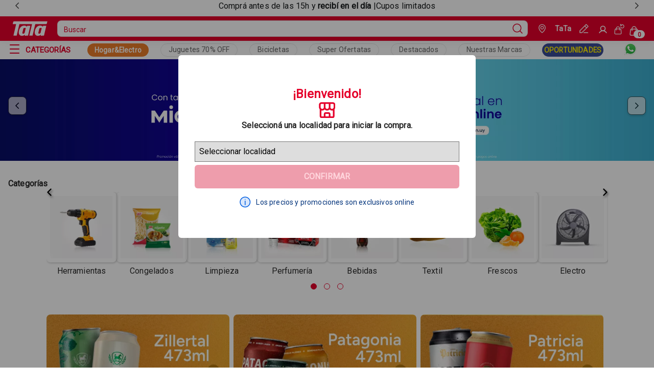

--- FILE ---
content_type: text/html
request_url: https://www.tata.com.uy/
body_size: 15931
content:
<!DOCTYPE html><html lang="es-uy"><head><meta charSet="utf-8"/><meta http-equiv="x-ua-compatible" content="ie=edge"/><meta name="viewport" content="width=device-width, initial-scale=1, shrink-to-fit=no"/><link href="/styles.8d2d9531da176c6269e5.css" rel="stylesheet" type="text/css" media="screen"/><meta name="generator" content="Gatsby 4.25.0"/><meta name="viewport" content="minimum-scale=1, initial-scale=1, width=device-width, shrink-to-fit=no" data-gatsby-head="true"/><meta name="theme-color" content="#E5002B"/><meta data-rh="true" name="robots" content="index,follow"/><meta data-rh="true" name="googlebot" content="index,follow"/><meta data-rh="true" name="description" content="TaTauy SuperMarket"/><meta data-rh="true" property="og:url" content="https://tata.com.uy"/><meta data-rh="true" property="og:type" content="website"/><meta data-rh="true" property="og:title" content="TaTa"/><meta data-rh="true" property="og:description" content="TaTauy SuperMarket"/><link href="/component---src-pages-index-tsx.e6d459afa30fe82ef1e3.css" rel="stylesheet" type="text/css" media="screen"/><link rel="icon" href="/favicon-32x32.png" type="image/png"/><link rel="manifest" href="/manifest.webmanifest" crossorigin="anonymous"/><link rel="apple-touch-icon" sizes="48x48" href="/icons/icon-48x48.png"/><link rel="apple-touch-icon" sizes="72x72" href="/icons/icon-72x72.png"/><link rel="apple-touch-icon" sizes="96x96" href="/icons/icon-96x96.png"/><link rel="apple-touch-icon" sizes="144x144" href="/icons/icon-144x144.png"/><link rel="apple-touch-icon" sizes="192x192" href="/icons/icon-192x192.png"/><link rel="apple-touch-icon" sizes="256x256" href="/icons/icon-256x256.png"/><link rel="apple-touch-icon" sizes="384x384" href="/icons/icon-384x384.png"/><link rel="apple-touch-icon" sizes="512x512" href="/icons/icon-512x512.png"/><title data-rh="true">TaTa</title><link data-rh="true" rel="canonical" href="https://tata.com.uy"/><script data-rh="true" type="application/ld+json">{
  "@context": "https://schema.org",
  "@type": "WebSite",
  "url": "https://tata.com.uy",
  "potentialAction": {
    "@type": "SearchAction",
    "target": "https://tata.com.uy/s/?q={search_term_string}",
    "query-input": "required name=search_term_string"
  }
}</script><style>.gatsby-image-wrapper{position:relative;overflow:hidden}.gatsby-image-wrapper picture.object-fit-polyfill{position:static!important}.gatsby-image-wrapper img{bottom:0;height:100%;left:0;margin:0;max-width:none;padding:0;position:absolute;right:0;top:0;width:100%;object-fit:cover}.gatsby-image-wrapper [data-main-image]{opacity:0;transform:translateZ(0);transition:opacity .25s linear;will-change:opacity}.gatsby-image-wrapper-constrained{display:inline-block;vertical-align:top}</style><noscript><style>.gatsby-image-wrapper noscript [data-main-image]{opacity:1!important}.gatsby-image-wrapper [data-placeholder-image]{opacity:0!important}</style></noscript><script type="module">const e="undefined"!=typeof HTMLImageElement&&"loading"in HTMLImageElement.prototype;e&&document.body.addEventListener("load",(function(e){const t=e.target;if(void 0===t.dataset.mainImage)return;if(void 0===t.dataset.gatsbyImageSsr)return;let a=null,n=t;for(;null===a&&n;)void 0!==n.parentNode.dataset.gatsbyImageWrapper&&(a=n.parentNode),n=n.parentNode;const o=a.querySelector("[data-placeholder-image]"),r=new Image;r.src=t.currentSrc,r.decode().catch((()=>{})).then((()=>{t.style.opacity=1,o&&(o.style.opacity=0,o.style.transition="opacity 500ms linear")}))}),!0);</script><script type="text/javascript">document.addEventListener('DOMContentLoaded', () => {
  window.dataLayer = window.dataLayer || []
  setTimeout(initGTM, 7000);
});
document.addEventListener('scroll', initGTMOnEvent);
document.addEventListener('mousemove', initGTMOnEvent);
document.addEventListener('touchstart', initGTMOnEvent);
function initGTMOnEvent(e) {
  initGTM();
  e.currentTarget.removeEventListener(e.type, initGTMOnEvent);
}
function initGTM() {
  if (window.gtmDidInit) {
    return false;
  }
  window.gtmDidInit = true;
  const s = document.createElement('script');
  s.type = 'text/javascript';
  s.async = true;
  s.onload = () => {
    dataLayer.push({ event: 'gtm.js', 'gtm.start': new Date().getTime(), 'gtm.uniqueEventId': 0 });
  };
  s.src = 'https://www.googletagmanager.com/gtm.js?id=GTM-PHQC9D6';
  document.head.appendChild(s);
}</script><script type="text/javascript" async="" src="https://io.vtex.com.br/rc/rc.js"></script><script type="text/javascript">f=window.vtexaf=window.vtexaf||function(){(f.q=f.q||[]).push(arguments)};f.l=+new Date</script><script type="text/javascript" async="" src="https://activity-flow.vtex.com/af/af.js"></script></head><body class="tatauyqa"><div id="___gatsby"><div data-testid="" data-render-count="0"><div style="outline:none" tabindex="-1" id="gatsby-focus-wrapper"><style type="text/css"></style><div class="custom-stickBar"><section id="sticky-bar-carousel" data-store-carousel="true" data-testid="sticky-bar-carousel" aria-label="Sticky Bar Carousel" aria-roledescription="Sticky Bar Carousel"><div class="overview-carousel" data-carousel-track-container="true" style="overflow:hidden;width:100%"><div data-carousel-track="true" style="display:flex;width:700%;transform:translate3d(-14.285714285714286%, 0, 0)" aria-live="polite"><div role="tabpanel" aria-roledescription="slide" id="sticky-bar-carousel-item-0" data-carousel-item="true" style="width:100%"></div><div role="tabpanel" aria-roledescription="slide" id="sticky-bar-carousel-item-1" data-carousel-item="true" style="width:100%" data-visible="true"><div class="text-container"><p> Comprá antes de las 15h y <b>recibí en el día</b> |Cupos limitados</p </div></div><div role="tabpanel" aria-roledescription="slide" id="sticky-bar-carousel-item-2" data-carousel-item="true" style="width:100%"></div><div role="tabpanel" aria-roledescription="slide" id="sticky-bar-carousel-item-3" data-carousel-item="true" style="width:100%"></div><div role="tabpanel" aria-roledescription="slide" id="sticky-bar-carousel-item-4" data-carousel-item="true" style="width:100%"></div><div role="tabpanel" aria-roledescription="slide" id="sticky-bar-carousel-item-5" data-carousel-item="true" style="width:100%"></div><div role="tabpanel" aria-roledescription="slide" id="sticky-bar-carousel-item-6" data-carousel-item="true" style="width:100%"></div></div></div><div data-carousel-controls="true"><button data-store-button="true" data-testid="store-icon-button" data-store-icon-button="true" aria-label="previous" data-arrow="left" aria-controls="sticky-bar-carousel"><span data-store-icon="true" data-testid="store-icon"><svg xmlns="http://www.w3.org/2000/svg" xmlns:xlink="http://www.w3.org/1999/xlink" viewBox="0 0 16 16" width="12" height="12"><path d="M11 1L4 8L11 15" stroke-width="2" stroke-miterlimit="10" stroke-linecap="round" stroke-linejoin="round" stroke="currentColor" fill="none"></path></svg></span></button><button data-store-button="true" data-testid="store-icon-button" data-store-icon-button="true" aria-label="next" data-arrow="right" aria-controls="sticky-bar-carousel"><span data-store-icon="true" data-testid="store-icon"><svg xmlns="http://www.w3.org/2000/svg" xmlns:xlink="http://www.w3.org/1999/xlink" viewBox="0 0 16 16" width="12" height="12"><path d="M5 15L12 8L5 1" stroke-width="2" stroke-miterlimit="10" stroke-linecap="round" stroke-linejoin="round" stroke="currentColor" fill="none"></path></svg></span></button></div></section></div><div class="navBar__container-sticky-desktop hidden-mobile"><div class="navbar__sticky__header-mobile"><header class="navbar layout__content-full layout__content-full-mobile"><div data-testid="navheader" class="navbar__header layout__content"><section class="navbar__row"><div class="menu-icon" style="margin-left:10px"><button data-store-button="true" data-testid="store-icon-button" data-store-icon-button="true" class="button-module--fs-button--ac795" data-fs-button="true" data-fs-button-icon="true" data-fs-button-variant="primary" data-fs-button-inverse="true" data-fs-button-menu="true" aria-label="Open Menu"><span data-store-icon="true" data-testid="store-icon"><svg width="16" height="10" stroke-width="16"><use href="/icons.svg#ListMobile"></use></svg></span></button></div><a aria-current="page" data-store-link="true" data-testid="store-link" data-fs-link="true" data-fs-link-variant="default" class="navbar__logo display-mobile" aria-label="Go to Ta-Ta home" title="Go to Ta-Ta home" href="/"><img src="/logoMobile.svg" alt="TaTa Super Logo" width="64px" height="30px"/></a></section><section class="navbar__header-box"><div class="navbar__header-container"><div class="navbar__header-itens hidden-mobile"><a aria-current="page" data-store-link="true" data-testid="store-link" data-fs-link="true" data-fs-link-variant="default" class="navbar__logo" aria-label="Go to Ta-Ta home" title="Go to Ta-Ta home" href="/"><img src="/logo.svg" alt="TaTa Super Logo" width="78.42px" height="30px"/></a><div data-store-search-input-wrapper="true" data-store-search-input-dropdown-open="false"><form data-store-form="true" data-testid="store-search-input" data-store-search-input="true" role="search"><input data-store-input="true" data-testid="store-input" aria-label="search" placeholder="Buscar" class="input__search-bar" value=""/><button data-store-button="true" data-testid="store-button" type="submit" aria-label="Submit Search"><span data-store-icon="true" data-testid="store-icon"><svg data-testid="store-search-button" stroke-width="16"><use href="/icons.svg#MagnifyingGlass"></use></svg></span></button></form></div><div class="navbar__buttons"><div class="navbar__geoLocate-wrapper"><button class="navbar__geolocate-button" aria-label="Geolocate Button"><div class="navbar__geolocate-icon"><svg width="14" height="18" viewBox="0 0 16 20" fill="none" xmlns="http://www.w3.org/2000/svg"><path d="M1 8H0.25H1ZM8 19L8.42131 19.6205C8.16698 19.7932 7.83302 19.7932 7.57869 19.6205L8 19ZM15 8H14.25H15ZM1.75 8C1.75 11.1016 4.14495 15.4759 8.42131 18.3795L7.57869 19.6205C3.0185 16.5241 0.25 11.735 0.25 8H1.75ZM7.57869 18.3795C11.8551 15.4759 14.25 11.1016 14.25 8H15.75C15.75 11.735 12.9815 16.5241 8.42131 19.6205L7.57869 18.3795ZM14.25 8C14.25 4.06425 11.0759 1.75 8 1.75V0.25C11.7607 0.25 15.75 3.09919 15.75 8H14.25ZM8 1.75C4.92415 1.75 1.75 4.06425 1.75 8H0.25C0.25 3.09919 4.2393 0.25 8 0.25V1.75ZM8 5.75C7.11561 5.75 6.59007 5.97059 6.28033 6.28033C5.97059 6.59007 5.75 7.11561 5.75 8H4.25C4.25 6.88439 4.52941 5.90993 5.21967 5.21967C5.90993 4.52941 6.88439 4.25 8 4.25V5.75ZM8 4.25C9.11561 4.25 10.0901 4.52941 10.7803 5.21967C11.4706 5.90993 11.75 6.88439 11.75 8H10.25C10.25 7.11561 10.0294 6.59007 9.71967 6.28033C9.40993 5.97059 8.88439 5.75 8 5.75V4.25ZM8 11.75C6.88439 11.75 5.90993 11.4706 5.21967 10.7803C4.52941 10.0901 4.25 9.11561 4.25 8H5.75C5.75 8.88439 5.97059 9.40993 6.28033 9.71967C6.59007 10.0294 7.11561 10.25 8 10.25V11.75ZM8 10.25C8.88439 10.25 9.40993 10.0294 9.71967 9.71967C10.0294 9.40993 10.25 8.88439 10.25 8H11.75C11.75 9.11561 11.4706 10.0901 10.7803 10.7803C10.0901 11.4706 9.11561 11.75 8 11.75V10.25Z" fill="white"></path></svg></div><div class="navbar__geolocate-text"><p>TaTa</p></div></button><div class="edit-geolocate-icon-container"><svg width="17" height="17" viewBox="0 0 19 19" fill="none" xmlns="http://www.w3.org/2000/svg" class="edit__icon-nav-bar"><path d="M1 14L0.46967 13.4697C0.329018 13.6103 0.25 13.8011 0.25 14H1ZM14 1L14.5303 0.46967C14.2374 0.176777 13.7626 0.176777 13.4697 0.46967L14 1ZM18 5L18.5303 5.53033C18.8232 5.23744 18.8232 4.76256 18.5303 4.46967L18 5ZM5 18V18.75C5.19891 18.75 5.38968 18.671 5.53033 18.5303L5 18ZM1 18H0.25C0.25 18.4142 0.585786 18.75 1 18.75L1 18ZM9 17.25C8.58579 17.25 8.25 17.5858 8.25 18C8.25 18.4142 8.58579 18.75 9 18.75V17.25ZM17.5 18.75C17.9142 18.75 18.25 18.4142 18.25 18C18.25 17.5858 17.9142 17.25 17.5 17.25V18.75ZM1.53033 14.5303L14.5303 1.53033L13.4697 0.46967L0.46967 13.4697L1.53033 14.5303ZM13.4697 1.53033L17.4697 5.53033L18.5303 4.46967L14.5303 0.46967L13.4697 1.53033ZM17.4697 4.46967L4.46967 17.4697L5.53033 18.5303L18.5303 5.53033L17.4697 4.46967ZM5 17.25H1V18.75H5V17.25ZM1.75 18V14H0.25V18H1.75ZM10.4697 4.53033L14.4697 8.53033L15.5303 7.46967L11.5303 3.46967L10.4697 4.53033ZM9 18.75H17.5V17.25H9V18.75Z" fill="white"></path></svg></div></div><div class="navbar__wrapper"><div style="display:flex"><a data-store-link="true" data-testid="store-link" href="https://secure.tata.com.uy/api/io/login" data-fs-link="true" data-fs-link-variant="default" class="button-module--fs-button--ac795 text__title-mini signin-link" data-fs-button="true" data-fs-button-link="true" data-fs-button-variant="tertiary" data-fs-button-disabled="false" data-fs-button-signin-link="true" aria-label="Sign In"><svg width="18" height="18" stroke-width="24"><use href="/icons.svg#User"></use></svg></a><h4 class="button__username">Perfil</h4></div><a data-store-link="true" data-testid="store-link" href="https://secure.tata.com.uy/api/io/login" data-fs-link="true" data-fs-link-variant="default" class="button-module--fs-button--ac795 text__title-mini signin-link" data-fs-button="true" data-fs-button-link="true" data-fs-button-variant="tertiary" data-fs-button-disabled="false" data-fs-button-signin-link="true" aria-label="See my orders"><svg width="24" height="24" viewBox="0 0 24 25" fill="none" xmlns="http://www.w3.org/2000/svg"><path d="M1.20841 21.8104L1.95503 21.8815L1.20841 21.8104ZM16.7913 21.8104L17.538 21.7393L16.7913 21.8104ZM16.0294 13.8104L15.2828 13.8815L16.0294 13.8104ZM1.97031 13.8104L1.22369 13.7393L1.97031 13.8104ZM4.24987 15C4.24987 15.4142 4.58566 15.75 4.99987 15.75C5.41408 15.75 5.74987 15.4142 5.74987 15H4.24987ZM12.2499 15C12.2499 15.4142 12.5857 15.75 12.9999 15.75C13.4141 15.75 13.7499 15.4142 13.7499 15H12.2499ZM15.7498 1C15.7498 0.585786 15.414 0.25 14.9998 0.25C14.5855 0.25 14.2498 0.585786 14.2498 1H15.7498ZM14.9998 4H14.2498C14.2498 4.41421 14.5855 4.75 14.9998 4.75V4ZM17.9998 4.75C18.414 4.75 18.7498 4.41421 18.7498 4C18.7498 3.58579 18.414 3.25 17.9998 3.25V4.75ZM15.9339 7.07994C15.7962 6.68927 15.3679 6.48416 14.9772 6.62181C14.5866 6.75946 14.3815 7.18775 14.5191 7.57842L15.9339 7.07994ZM18.4421 2.03902L18.3376 1.29633L18.4421 2.03902ZM3.9613 12.75H14.0384V11.25H3.9613V12.75ZM15.2828 13.8815L16.0447 21.8815L17.538 21.7393L16.7761 13.7393L15.2828 13.8815ZM14.8003 23.25H3.1994V24.75H14.8003V23.25ZM1.95503 21.8815L2.71693 13.8815L1.22369 13.7393L0.461784 21.7393L1.95503 21.8815ZM3.1994 23.25C2.46222 23.25 1.88514 22.6153 1.95503 21.8815L0.461784 21.7393C0.308024 23.3538 1.57761 24.75 3.1994 24.75V23.25ZM16.0447 21.8815C16.1146 22.6153 15.5375 23.25 14.8003 23.25V24.75C16.4221 24.75 17.6917 23.3538 17.538 21.7393L16.0447 21.8815ZM14.0384 12.75C14.6829 12.75 15.2217 13.2399 15.2828 13.8815L16.7761 13.7393C16.6416 12.3279 15.4562 11.25 14.0384 11.25V12.75ZM3.9613 11.25C2.54352 11.25 1.35811 12.3279 1.22369 13.7393L2.71693 13.8815C2.77803 13.2399 3.31685 12.75 3.9613 12.75V11.25ZM5.74987 11C5.74987 9.20507 7.20494 7.75 8.99987 7.75V6.25C6.37652 6.25 4.24987 8.37665 4.24987 11H5.74987ZM8.99987 7.75C10.7948 7.75 12.2499 9.20507 12.2499 11H13.7499C13.7499 8.37665 11.6232 6.25 8.99987 6.25V7.75ZM4.24987 11V15H5.74987V11H4.24987ZM12.2499 11V15H13.7499V11H12.2499ZM14.2498 1V4H15.7498V1H14.2498ZM14.9998 4.75H17.9998V3.25H14.9998V4.75ZM14.5191 7.57842C14.8613 8.54974 15.51 9.38352 16.3673 9.95414L17.1984 8.70544C16.6118 8.315 16.168 7.74452 15.9339 7.07994L14.5191 7.57842ZM16.3673 9.95414C17.2247 10.5248 18.2442 10.8013 19.2724 10.7422L19.1862 9.24463C18.4827 9.28512 17.7851 9.09588 17.1984 8.70544L16.3673 9.95414ZM19.2724 10.7422C20.3006 10.683 21.2817 10.2913 22.0679 9.62607L21.099 8.48097C20.5611 8.93612 19.8898 9.20414 19.1862 9.24463L19.2724 10.7422ZM22.0679 9.62607C22.8541 8.96086 23.4028 8.05816 23.6313 7.054L22.1687 6.72114C22.0124 7.40818 21.6369 8.02581 21.099 8.48097L22.0679 9.62607ZM23.6313 7.054C23.8599 6.04983 23.7558 4.99859 23.3349 4.05869L21.9659 4.67177C22.2539 5.31485 22.3251 6.03409 22.1687 6.72114L23.6313 7.054ZM23.3349 4.05869C22.914 3.11879 22.199 2.34114 21.2977 1.84291L20.572 3.1557C21.1887 3.4966 21.6779 4.02869 21.9659 4.67177L23.3349 4.05869ZM21.2977 1.84291C20.3963 1.34468 19.3575 1.15286 18.3376 1.29633L18.5466 2.7817C19.2444 2.68353 19.9553 2.81479 20.572 3.1557L21.2977 1.84291ZM18.3376 1.29633C17.4982 1.41442 16.7995 1.7791 16.1987 2.18035C15.8989 2.38052 15.6133 2.59702 15.3459 2.8022C15.0727 3.01184 14.8222 3.2068 14.5664 3.38789L15.4331 4.61211C15.7187 4.40993 15.9985 4.19212 16.2591 3.99221C16.5254 3.78784 16.7768 3.598 17.0317 3.42775C17.5403 3.08814 18.0214 2.8556 18.5466 2.7817L18.3376 1.29633Z" fill="white"></path></svg></a><button data-store-button="true" data-testid="cart-toggle" data-store-icon-button="true" class="button-module--fs-button--ac795" data-fs-button="true" data-fs-button-icon="true" data-fs-button-variant="primary" data-fs-button-inverse="true" data-fs-button-cart="true" aria-label="Cart with 0 items" style="background-color:transparent" data-items="0"><span data-store-icon="true" data-testid="store-icon"><svg width="32" height="32" stroke-width="16"><use href="/icons.svg#ShoppingCart"></use></svg></span></button></div></div></div><div class="navbar__container display-mobile"><div class="navbar__buttons"><div class="navbar__geoLocate-wrapper"><button class="navbar__geolocate-button" aria-label="Geolocate Button"><div class="navbar__geolocate-icon"><svg width="14" height="18" viewBox="0 0 16 20" fill="none" xmlns="http://www.w3.org/2000/svg"><path d="M1 8H0.25H1ZM8 19L8.42131 19.6205C8.16698 19.7932 7.83302 19.7932 7.57869 19.6205L8 19ZM15 8H14.25H15ZM1.75 8C1.75 11.1016 4.14495 15.4759 8.42131 18.3795L7.57869 19.6205C3.0185 16.5241 0.25 11.735 0.25 8H1.75ZM7.57869 18.3795C11.8551 15.4759 14.25 11.1016 14.25 8H15.75C15.75 11.735 12.9815 16.5241 8.42131 19.6205L7.57869 18.3795ZM14.25 8C14.25 4.06425 11.0759 1.75 8 1.75V0.25C11.7607 0.25 15.75 3.09919 15.75 8H14.25ZM8 1.75C4.92415 1.75 1.75 4.06425 1.75 8H0.25C0.25 3.09919 4.2393 0.25 8 0.25V1.75ZM8 5.75C7.11561 5.75 6.59007 5.97059 6.28033 6.28033C5.97059 6.59007 5.75 7.11561 5.75 8H4.25C4.25 6.88439 4.52941 5.90993 5.21967 5.21967C5.90993 4.52941 6.88439 4.25 8 4.25V5.75ZM8 4.25C9.11561 4.25 10.0901 4.52941 10.7803 5.21967C11.4706 5.90993 11.75 6.88439 11.75 8H10.25C10.25 7.11561 10.0294 6.59007 9.71967 6.28033C9.40993 5.97059 8.88439 5.75 8 5.75V4.25ZM8 11.75C6.88439 11.75 5.90993 11.4706 5.21967 10.7803C4.52941 10.0901 4.25 9.11561 4.25 8H5.75C5.75 8.88439 5.97059 9.40993 6.28033 9.71967C6.59007 10.0294 7.11561 10.25 8 10.25V11.75ZM8 10.25C8.88439 10.25 9.40993 10.0294 9.71967 9.71967C10.0294 9.40993 10.25 8.88439 10.25 8H11.75C11.75 9.11561 11.4706 10.0901 10.7803 10.7803C10.0901 11.4706 9.11561 11.75 8 11.75V10.25Z" fill="white"></path></svg></div><div class="navbar__geolocate-text"><p>TaTa</p></div></button><div class="edit-geolocate-icon-container"><svg width="17" height="17" viewBox="0 0 19 19" fill="none" xmlns="http://www.w3.org/2000/svg" class="edit__icon-nav-bar"><path d="M1 14L0.46967 13.4697C0.329018 13.6103 0.25 13.8011 0.25 14H1ZM14 1L14.5303 0.46967C14.2374 0.176777 13.7626 0.176777 13.4697 0.46967L14 1ZM18 5L18.5303 5.53033C18.8232 5.23744 18.8232 4.76256 18.5303 4.46967L18 5ZM5 18V18.75C5.19891 18.75 5.38968 18.671 5.53033 18.5303L5 18ZM1 18H0.25C0.25 18.4142 0.585786 18.75 1 18.75L1 18ZM9 17.25C8.58579 17.25 8.25 17.5858 8.25 18C8.25 18.4142 8.58579 18.75 9 18.75V17.25ZM17.5 18.75C17.9142 18.75 18.25 18.4142 18.25 18C18.25 17.5858 17.9142 17.25 17.5 17.25V18.75ZM1.53033 14.5303L14.5303 1.53033L13.4697 0.46967L0.46967 13.4697L1.53033 14.5303ZM13.4697 1.53033L17.4697 5.53033L18.5303 4.46967L14.5303 0.46967L13.4697 1.53033ZM17.4697 4.46967L4.46967 17.4697L5.53033 18.5303L18.5303 5.53033L17.4697 4.46967ZM5 17.25H1V18.75H5V17.25ZM1.75 18V14H0.25V18H1.75ZM10.4697 4.53033L14.4697 8.53033L15.5303 7.46967L11.5303 3.46967L10.4697 4.53033ZM9 18.75H17.5V17.25H9V18.75Z" fill="white"></path></svg></div></div><div class="navbar__wrapper"><a data-store-link="true" data-testid="store-link" href="https://secure.tata.com.uy/api/io/login" data-fs-link="true" data-fs-link-variant="default" class="button-module--fs-button--ac795 text__title-mini signin-link" data-fs-button="true" data-fs-button-link="true" data-fs-button-variant="tertiary" data-fs-button-disabled="false" data-fs-button-signin-link="true" aria-label="See my orders"><svg width="24" height="24" viewBox="0 0 24 25" fill="none" xmlns="http://www.w3.org/2000/svg"><path d="M1.20841 21.8104L1.95503 21.8815L1.20841 21.8104ZM16.7913 21.8104L17.538 21.7393L16.7913 21.8104ZM16.0294 13.8104L15.2828 13.8815L16.0294 13.8104ZM1.97031 13.8104L1.22369 13.7393L1.97031 13.8104ZM4.24987 15C4.24987 15.4142 4.58566 15.75 4.99987 15.75C5.41408 15.75 5.74987 15.4142 5.74987 15H4.24987ZM12.2499 15C12.2499 15.4142 12.5857 15.75 12.9999 15.75C13.4141 15.75 13.7499 15.4142 13.7499 15H12.2499ZM15.7498 1C15.7498 0.585786 15.414 0.25 14.9998 0.25C14.5855 0.25 14.2498 0.585786 14.2498 1H15.7498ZM14.9998 4H14.2498C14.2498 4.41421 14.5855 4.75 14.9998 4.75V4ZM17.9998 4.75C18.414 4.75 18.7498 4.41421 18.7498 4C18.7498 3.58579 18.414 3.25 17.9998 3.25V4.75ZM15.9339 7.07994C15.7962 6.68927 15.3679 6.48416 14.9772 6.62181C14.5866 6.75946 14.3815 7.18775 14.5191 7.57842L15.9339 7.07994ZM18.4421 2.03902L18.3376 1.29633L18.4421 2.03902ZM3.9613 12.75H14.0384V11.25H3.9613V12.75ZM15.2828 13.8815L16.0447 21.8815L17.538 21.7393L16.7761 13.7393L15.2828 13.8815ZM14.8003 23.25H3.1994V24.75H14.8003V23.25ZM1.95503 21.8815L2.71693 13.8815L1.22369 13.7393L0.461784 21.7393L1.95503 21.8815ZM3.1994 23.25C2.46222 23.25 1.88514 22.6153 1.95503 21.8815L0.461784 21.7393C0.308024 23.3538 1.57761 24.75 3.1994 24.75V23.25ZM16.0447 21.8815C16.1146 22.6153 15.5375 23.25 14.8003 23.25V24.75C16.4221 24.75 17.6917 23.3538 17.538 21.7393L16.0447 21.8815ZM14.0384 12.75C14.6829 12.75 15.2217 13.2399 15.2828 13.8815L16.7761 13.7393C16.6416 12.3279 15.4562 11.25 14.0384 11.25V12.75ZM3.9613 11.25C2.54352 11.25 1.35811 12.3279 1.22369 13.7393L2.71693 13.8815C2.77803 13.2399 3.31685 12.75 3.9613 12.75V11.25ZM5.74987 11C5.74987 9.20507 7.20494 7.75 8.99987 7.75V6.25C6.37652 6.25 4.24987 8.37665 4.24987 11H5.74987ZM8.99987 7.75C10.7948 7.75 12.2499 9.20507 12.2499 11H13.7499C13.7499 8.37665 11.6232 6.25 8.99987 6.25V7.75ZM4.24987 11V15H5.74987V11H4.24987ZM12.2499 11V15H13.7499V11H12.2499ZM14.2498 1V4H15.7498V1H14.2498ZM14.9998 4.75H17.9998V3.25H14.9998V4.75ZM14.5191 7.57842C14.8613 8.54974 15.51 9.38352 16.3673 9.95414L17.1984 8.70544C16.6118 8.315 16.168 7.74452 15.9339 7.07994L14.5191 7.57842ZM16.3673 9.95414C17.2247 10.5248 18.2442 10.8013 19.2724 10.7422L19.1862 9.24463C18.4827 9.28512 17.7851 9.09588 17.1984 8.70544L16.3673 9.95414ZM19.2724 10.7422C20.3006 10.683 21.2817 10.2913 22.0679 9.62607L21.099 8.48097C20.5611 8.93612 19.8898 9.20414 19.1862 9.24463L19.2724 10.7422ZM22.0679 9.62607C22.8541 8.96086 23.4028 8.05816 23.6313 7.054L22.1687 6.72114C22.0124 7.40818 21.6369 8.02581 21.099 8.48097L22.0679 9.62607ZM23.6313 7.054C23.8599 6.04983 23.7558 4.99859 23.3349 4.05869L21.9659 4.67177C22.2539 5.31485 22.3251 6.03409 22.1687 6.72114L23.6313 7.054ZM23.3349 4.05869C22.914 3.11879 22.199 2.34114 21.2977 1.84291L20.572 3.1557C21.1887 3.4966 21.6779 4.02869 21.9659 4.67177L23.3349 4.05869ZM21.2977 1.84291C20.3963 1.34468 19.3575 1.15286 18.3376 1.29633L18.5466 2.7817C19.2444 2.68353 19.9553 2.81479 20.572 3.1557L21.2977 1.84291ZM18.3376 1.29633C17.4982 1.41442 16.7995 1.7791 16.1987 2.18035C15.8989 2.38052 15.6133 2.59702 15.3459 2.8022C15.0727 3.01184 14.8222 3.2068 14.5664 3.38789L15.4331 4.61211C15.7187 4.40993 15.9985 4.19212 16.2591 3.99221C16.5254 3.78784 16.7768 3.598 17.0317 3.42775C17.5403 3.08814 18.0214 2.8556 18.5466 2.7817L18.3376 1.29633Z" fill="white"></path></svg></a><button data-store-button="true" data-testid="cart-toggle" data-store-icon-button="true" class="button-module--fs-button--ac795" data-fs-button="true" data-fs-button-icon="true" data-fs-button-variant="primary" data-fs-button-inverse="true" data-fs-button-cart="true" aria-label="Cart with 0 items" style="background-color:transparent" data-items="0"><span data-store-icon="true" data-testid="store-icon"><svg width="32" height="32" stroke-width="16"><use href="/icons.svg#ShoppingCart"></use></svg></span></button></div></div><div data-store-search-input-wrapper="true" data-store-search-input-dropdown-open="false"><form data-store-form="true" data-testid="store-search-input" data-store-search-input="true" role="search"><input data-store-input="true" data-testid="store-input" aria-label="search" placeholder="Buscar" class="input__search-bar" value=""/><button data-store-button="true" data-testid="store-button" type="submit" aria-label="Submit Search"><span data-store-icon="true" data-testid="store-icon"><svg data-testid="store-search-button" stroke-width="16"><use href="/icons.svg#MagnifyingGlass"></use></svg></span></button></form></div></div></div></section></div></header></div><nav class="navlinks__list"><div class="navlinks__list-mobile display-mobile"><div class="navlinks__container__redlink" style="background-color:#ea7d29"><a data-store-link="true" data-testid="store-link" href="https://www.tata.com.uy/multiahorro?utm_source=home&amp;utm_medium=bo&amp;utm_campaign=landing" data-fs-link="true" data-fs-link-variant="default" class="navlinks__redlink__box" aria-label="Collection Link" style="color:#ffffff">Hogar&amp;Electro</a></div><a data-store-link="true" data-testid="store-link" data-fs-link="true" data-fs-link-variant="display" class="navlinks__collection--text" aria-label="Collection Text" href="/coleccion/7243?utm_source=home&amp;utm_medium=boton&amp;utm_campaign=jugueteria_70off">Juguetes 70% OFF</a><a data-store-link="true" data-testid="store-link" data-fs-link="true" data-fs-link-variant="display" class="navlinks__collection--text" aria-label="Collection Text" href="/coleccion/8127?utm_source=home&amp;utm_medium=boton&amp;utm_campaign=bicicletas">Bicicletas</a><a data-store-link="true" data-testid="store-link" data-fs-link="true" data-fs-link-variant="display" class="navlinks__collection--text" aria-label="Collection Text" href="/coleccion/7841?utm_source=home&amp;utm_medium=boton&amp;utm_campaign=especial_frescos">Super Ofertatas</a><a data-store-link="true" data-testid="store-link" data-fs-link="true" data-fs-link-variant="display" class="navlinks__collection--text" aria-label="Collection Text" href="/coleccion/7758?utm_source=home&amp;utm_medium=boton&amp;utm_campaign=destacados">Destacados</a><a data-store-link="true" data-testid="store-link" data-fs-link="true" data-fs-link-variant="display" class="navlinks__collection--text" aria-label="Collection Text" href="/nuestrasmarcas?utm_source=home&amp;utm_medium=boton&amp;utm_campaign=nuestrasmarcas">Nuestras Marcas</a><div class="navlinks__container__redlink" style="background-color:#384b97"><a data-store-link="true" data-testid="store-link" data-fs-link="true" data-fs-link-variant="default" class="navlinks__redlink__box" aria-label="Collection Link" style="color:#ffec00" href="/ultimaoportunidad?utm_source=home&amp;utm_medium=boton&amp;utm_campaign=oportunidades">OPORTUNIDADES</a></div><div class="navlinks__whats"><a data-store-link="true" data-testid="store-link" href="https://api.whatsapp.com/send/?phone=%2B59898723988&amp;text=Hola%2C+necesito+asistencia&amp;type=phone_number&amp;app_absent=0" data-fs-link="true" data-fs-link-variant="default" class="link-module--fs-link--5aae5" aria-label="Whatsapp" target="_blank"><img src="/WhatsAppLogo.svg" alt="bagIcon" width="60px" height="60px" loading="lazy"/></a></div></div><div class="navlinks__category-box hidden-mobile"><div class="navlinks__categories" style="display:flex"><button data-store-button="true" data-testid="menu--desktop" data-store-icon-button="true" class="button-module--fs-button--ac795" data-fs-button="true" data-fs-button-icon="true" data-fs-button-variant="primary" data-fs-button-inverse="true" data-fs-button-menu="true" aria-label="Open Menu"><span data-store-icon="true" data-testid="store-icon"><svg width="19" height="18" stroke-width="16"><use href="/icons.svg#ListMenu"></use></svg></span></button><button data-store-button="true" data-testid="store-button" class="navlinks__button--open" aria-label="Categorías"><h2 class="navlinks__category-text">CATEGORÍAS</h2></button></div><div class="navlinks__container__redlink" style="background-color:#ea7d29"><a data-store-link="true" data-testid="store-link" href="https://www.tata.com.uy/multiahorro?utm_source=home&amp;utm_medium=bo&amp;utm_campaign=landing" data-fs-link="true" data-fs-link-variant="default" class="navlinks__redlink__box" aria-label="Collection Link" style="color:#ffffff">Hogar&amp;Electro</a></div><a data-store-link="true" data-testid="store-link" data-fs-link="true" data-fs-link-variant="display" class="navlinks__collection--text" aria-label="Collection Text" href="/coleccion/7243?utm_source=home&amp;utm_medium=boton&amp;utm_campaign=jugueteria_70off">Juguetes 70% OFF</a><a data-store-link="true" data-testid="store-link" data-fs-link="true" data-fs-link-variant="display" class="navlinks__collection--text" aria-label="Collection Text" href="/coleccion/8127?utm_source=home&amp;utm_medium=boton&amp;utm_campaign=bicicletas">Bicicletas</a><a data-store-link="true" data-testid="store-link" data-fs-link="true" data-fs-link-variant="display" class="navlinks__collection--text" aria-label="Collection Text" href="/coleccion/7841?utm_source=home&amp;utm_medium=boton&amp;utm_campaign=especial_frescos">Super Ofertatas</a><a data-store-link="true" data-testid="store-link" data-fs-link="true" data-fs-link-variant="display" class="navlinks__collection--text" aria-label="Collection Text" href="/coleccion/7758?utm_source=home&amp;utm_medium=boton&amp;utm_campaign=destacados">Destacados</a><a data-store-link="true" data-testid="store-link" data-fs-link="true" data-fs-link-variant="display" class="navlinks__collection--text" aria-label="Collection Text" href="/nuestrasmarcas?utm_source=home&amp;utm_medium=boton&amp;utm_campaign=nuestrasmarcas">Nuestras Marcas</a><div class="navlinks__container__redlink" style="background-color:#384b97"><a data-store-link="true" data-testid="store-link" data-fs-link="true" data-fs-link-variant="default" class="navlinks__redlink__box" style="color:#ffec00" aria-label="Collection Link" href="/ultimaoportunidad?utm_source=home&amp;utm_medium=boton&amp;utm_campaign=oportunidades">OPORTUNIDADES</a></div><div class="navlinks__whats"><a data-store-link="true" data-testid="store-link" href="https://api.whatsapp.com/send/?phone=%2B59898723988&amp;text=Hola%2C+necesito+asistencia&amp;type=phone_number&amp;app_absent=0" data-fs-link="true" data-fs-link-variant="default" class="link-module--fs-link--5aae5" aria-label="Whatsapp" target="_blank"><img src="/WhatsAppLogo.svg" alt="bagIcon" width="60px" height="60px" loading="lazy"/></a></div></div></nav></div><div class="navbar__sticky__header-mobile display-mobile"><header class="navbar layout__content-full layout__content-full-mobile"><div data-testid="navheader" class="navbar__header layout__content"><section class="navbar__row"><div class="menu-icon" style="margin-left:10px"><button data-store-button="true" data-testid="store-icon-button" data-store-icon-button="true" class="button-module--fs-button--ac795" data-fs-button="true" data-fs-button-icon="true" data-fs-button-variant="primary" data-fs-button-inverse="true" data-fs-button-menu="true" aria-label="Open Menu"><span data-store-icon="true" data-testid="store-icon"><svg width="16" height="10" stroke-width="16"><use href="/icons.svg#ListMobile"></use></svg></span></button></div><a aria-current="page" data-store-link="true" data-testid="store-link" data-fs-link="true" data-fs-link-variant="default" class="navbar__logo display-mobile" aria-label="Go to Ta-Ta home" title="Go to Ta-Ta home" href="/"><img src="/logoMobile.svg" alt="TaTa Super Logo" width="64px" height="30px"/></a></section><section class="navbar__header-box"><div class="navbar__header-container"><div class="navbar__header-itens hidden-mobile"><a aria-current="page" data-store-link="true" data-testid="store-link" data-fs-link="true" data-fs-link-variant="default" class="navbar__logo" aria-label="Go to Ta-Ta home" title="Go to Ta-Ta home" href="/"><img src="/logo.svg" alt="TaTa Super Logo" width="78.42px" height="30px"/></a><div data-store-search-input-wrapper="true" data-store-search-input-dropdown-open="false"><form data-store-form="true" data-testid="store-search-input" data-store-search-input="true" role="search"><input data-store-input="true" data-testid="store-input" aria-label="search" placeholder="Buscar" class="input__search-bar" value=""/><button data-store-button="true" data-testid="store-button" type="submit" aria-label="Submit Search"><span data-store-icon="true" data-testid="store-icon"><svg data-testid="store-search-button" stroke-width="16"><use href="/icons.svg#MagnifyingGlass"></use></svg></span></button></form></div><div class="navbar__buttons"><div class="navbar__geoLocate-wrapper"><button class="navbar__geolocate-button" aria-label="Geolocate Button"><div class="navbar__geolocate-icon"><svg width="14" height="18" viewBox="0 0 16 20" fill="none" xmlns="http://www.w3.org/2000/svg"><path d="M1 8H0.25H1ZM8 19L8.42131 19.6205C8.16698 19.7932 7.83302 19.7932 7.57869 19.6205L8 19ZM15 8H14.25H15ZM1.75 8C1.75 11.1016 4.14495 15.4759 8.42131 18.3795L7.57869 19.6205C3.0185 16.5241 0.25 11.735 0.25 8H1.75ZM7.57869 18.3795C11.8551 15.4759 14.25 11.1016 14.25 8H15.75C15.75 11.735 12.9815 16.5241 8.42131 19.6205L7.57869 18.3795ZM14.25 8C14.25 4.06425 11.0759 1.75 8 1.75V0.25C11.7607 0.25 15.75 3.09919 15.75 8H14.25ZM8 1.75C4.92415 1.75 1.75 4.06425 1.75 8H0.25C0.25 3.09919 4.2393 0.25 8 0.25V1.75ZM8 5.75C7.11561 5.75 6.59007 5.97059 6.28033 6.28033C5.97059 6.59007 5.75 7.11561 5.75 8H4.25C4.25 6.88439 4.52941 5.90993 5.21967 5.21967C5.90993 4.52941 6.88439 4.25 8 4.25V5.75ZM8 4.25C9.11561 4.25 10.0901 4.52941 10.7803 5.21967C11.4706 5.90993 11.75 6.88439 11.75 8H10.25C10.25 7.11561 10.0294 6.59007 9.71967 6.28033C9.40993 5.97059 8.88439 5.75 8 5.75V4.25ZM8 11.75C6.88439 11.75 5.90993 11.4706 5.21967 10.7803C4.52941 10.0901 4.25 9.11561 4.25 8H5.75C5.75 8.88439 5.97059 9.40993 6.28033 9.71967C6.59007 10.0294 7.11561 10.25 8 10.25V11.75ZM8 10.25C8.88439 10.25 9.40993 10.0294 9.71967 9.71967C10.0294 9.40993 10.25 8.88439 10.25 8H11.75C11.75 9.11561 11.4706 10.0901 10.7803 10.7803C10.0901 11.4706 9.11561 11.75 8 11.75V10.25Z" fill="white"></path></svg></div><div class="navbar__geolocate-text"><p>TaTa</p></div></button><div class="edit-geolocate-icon-container"><svg width="17" height="17" viewBox="0 0 19 19" fill="none" xmlns="http://www.w3.org/2000/svg" class="edit__icon-nav-bar"><path d="M1 14L0.46967 13.4697C0.329018 13.6103 0.25 13.8011 0.25 14H1ZM14 1L14.5303 0.46967C14.2374 0.176777 13.7626 0.176777 13.4697 0.46967L14 1ZM18 5L18.5303 5.53033C18.8232 5.23744 18.8232 4.76256 18.5303 4.46967L18 5ZM5 18V18.75C5.19891 18.75 5.38968 18.671 5.53033 18.5303L5 18ZM1 18H0.25C0.25 18.4142 0.585786 18.75 1 18.75L1 18ZM9 17.25C8.58579 17.25 8.25 17.5858 8.25 18C8.25 18.4142 8.58579 18.75 9 18.75V17.25ZM17.5 18.75C17.9142 18.75 18.25 18.4142 18.25 18C18.25 17.5858 17.9142 17.25 17.5 17.25V18.75ZM1.53033 14.5303L14.5303 1.53033L13.4697 0.46967L0.46967 13.4697L1.53033 14.5303ZM13.4697 1.53033L17.4697 5.53033L18.5303 4.46967L14.5303 0.46967L13.4697 1.53033ZM17.4697 4.46967L4.46967 17.4697L5.53033 18.5303L18.5303 5.53033L17.4697 4.46967ZM5 17.25H1V18.75H5V17.25ZM1.75 18V14H0.25V18H1.75ZM10.4697 4.53033L14.4697 8.53033L15.5303 7.46967L11.5303 3.46967L10.4697 4.53033ZM9 18.75H17.5V17.25H9V18.75Z" fill="white"></path></svg></div></div><div class="navbar__wrapper"><div style="display:flex"><a data-store-link="true" data-testid="store-link" href="https://secure.tata.com.uy/api/io/login" data-fs-link="true" data-fs-link-variant="default" class="button-module--fs-button--ac795 text__title-mini signin-link" data-fs-button="true" data-fs-button-link="true" data-fs-button-variant="tertiary" data-fs-button-disabled="false" data-fs-button-signin-link="true" aria-label="Sign In"><svg width="18" height="18" stroke-width="24"><use href="/icons.svg#User"></use></svg></a><h4 class="button__username">Perfil</h4></div><a data-store-link="true" data-testid="store-link" href="https://secure.tata.com.uy/api/io/login" data-fs-link="true" data-fs-link-variant="default" class="button-module--fs-button--ac795 text__title-mini signin-link" data-fs-button="true" data-fs-button-link="true" data-fs-button-variant="tertiary" data-fs-button-disabled="false" data-fs-button-signin-link="true" aria-label="See my orders"><svg width="24" height="24" viewBox="0 0 24 25" fill="none" xmlns="http://www.w3.org/2000/svg"><path d="M1.20841 21.8104L1.95503 21.8815L1.20841 21.8104ZM16.7913 21.8104L17.538 21.7393L16.7913 21.8104ZM16.0294 13.8104L15.2828 13.8815L16.0294 13.8104ZM1.97031 13.8104L1.22369 13.7393L1.97031 13.8104ZM4.24987 15C4.24987 15.4142 4.58566 15.75 4.99987 15.75C5.41408 15.75 5.74987 15.4142 5.74987 15H4.24987ZM12.2499 15C12.2499 15.4142 12.5857 15.75 12.9999 15.75C13.4141 15.75 13.7499 15.4142 13.7499 15H12.2499ZM15.7498 1C15.7498 0.585786 15.414 0.25 14.9998 0.25C14.5855 0.25 14.2498 0.585786 14.2498 1H15.7498ZM14.9998 4H14.2498C14.2498 4.41421 14.5855 4.75 14.9998 4.75V4ZM17.9998 4.75C18.414 4.75 18.7498 4.41421 18.7498 4C18.7498 3.58579 18.414 3.25 17.9998 3.25V4.75ZM15.9339 7.07994C15.7962 6.68927 15.3679 6.48416 14.9772 6.62181C14.5866 6.75946 14.3815 7.18775 14.5191 7.57842L15.9339 7.07994ZM18.4421 2.03902L18.3376 1.29633L18.4421 2.03902ZM3.9613 12.75H14.0384V11.25H3.9613V12.75ZM15.2828 13.8815L16.0447 21.8815L17.538 21.7393L16.7761 13.7393L15.2828 13.8815ZM14.8003 23.25H3.1994V24.75H14.8003V23.25ZM1.95503 21.8815L2.71693 13.8815L1.22369 13.7393L0.461784 21.7393L1.95503 21.8815ZM3.1994 23.25C2.46222 23.25 1.88514 22.6153 1.95503 21.8815L0.461784 21.7393C0.308024 23.3538 1.57761 24.75 3.1994 24.75V23.25ZM16.0447 21.8815C16.1146 22.6153 15.5375 23.25 14.8003 23.25V24.75C16.4221 24.75 17.6917 23.3538 17.538 21.7393L16.0447 21.8815ZM14.0384 12.75C14.6829 12.75 15.2217 13.2399 15.2828 13.8815L16.7761 13.7393C16.6416 12.3279 15.4562 11.25 14.0384 11.25V12.75ZM3.9613 11.25C2.54352 11.25 1.35811 12.3279 1.22369 13.7393L2.71693 13.8815C2.77803 13.2399 3.31685 12.75 3.9613 12.75V11.25ZM5.74987 11C5.74987 9.20507 7.20494 7.75 8.99987 7.75V6.25C6.37652 6.25 4.24987 8.37665 4.24987 11H5.74987ZM8.99987 7.75C10.7948 7.75 12.2499 9.20507 12.2499 11H13.7499C13.7499 8.37665 11.6232 6.25 8.99987 6.25V7.75ZM4.24987 11V15H5.74987V11H4.24987ZM12.2499 11V15H13.7499V11H12.2499ZM14.2498 1V4H15.7498V1H14.2498ZM14.9998 4.75H17.9998V3.25H14.9998V4.75ZM14.5191 7.57842C14.8613 8.54974 15.51 9.38352 16.3673 9.95414L17.1984 8.70544C16.6118 8.315 16.168 7.74452 15.9339 7.07994L14.5191 7.57842ZM16.3673 9.95414C17.2247 10.5248 18.2442 10.8013 19.2724 10.7422L19.1862 9.24463C18.4827 9.28512 17.7851 9.09588 17.1984 8.70544L16.3673 9.95414ZM19.2724 10.7422C20.3006 10.683 21.2817 10.2913 22.0679 9.62607L21.099 8.48097C20.5611 8.93612 19.8898 9.20414 19.1862 9.24463L19.2724 10.7422ZM22.0679 9.62607C22.8541 8.96086 23.4028 8.05816 23.6313 7.054L22.1687 6.72114C22.0124 7.40818 21.6369 8.02581 21.099 8.48097L22.0679 9.62607ZM23.6313 7.054C23.8599 6.04983 23.7558 4.99859 23.3349 4.05869L21.9659 4.67177C22.2539 5.31485 22.3251 6.03409 22.1687 6.72114L23.6313 7.054ZM23.3349 4.05869C22.914 3.11879 22.199 2.34114 21.2977 1.84291L20.572 3.1557C21.1887 3.4966 21.6779 4.02869 21.9659 4.67177L23.3349 4.05869ZM21.2977 1.84291C20.3963 1.34468 19.3575 1.15286 18.3376 1.29633L18.5466 2.7817C19.2444 2.68353 19.9553 2.81479 20.572 3.1557L21.2977 1.84291ZM18.3376 1.29633C17.4982 1.41442 16.7995 1.7791 16.1987 2.18035C15.8989 2.38052 15.6133 2.59702 15.3459 2.8022C15.0727 3.01184 14.8222 3.2068 14.5664 3.38789L15.4331 4.61211C15.7187 4.40993 15.9985 4.19212 16.2591 3.99221C16.5254 3.78784 16.7768 3.598 17.0317 3.42775C17.5403 3.08814 18.0214 2.8556 18.5466 2.7817L18.3376 1.29633Z" fill="white"></path></svg></a><button data-store-button="true" data-testid="cart-toggle" data-store-icon-button="true" class="button-module--fs-button--ac795" data-fs-button="true" data-fs-button-icon="true" data-fs-button-variant="primary" data-fs-button-inverse="true" data-fs-button-cart="true" aria-label="Cart with 0 items" style="background-color:transparent" data-items="0"><span data-store-icon="true" data-testid="store-icon"><svg width="32" height="32" stroke-width="16"><use href="/icons.svg#ShoppingCart"></use></svg></span></button></div></div></div><div class="navbar__container display-mobile"><div class="navbar__buttons"><div class="navbar__geoLocate-wrapper"><button class="navbar__geolocate-button" aria-label="Geolocate Button"><div class="navbar__geolocate-icon"><svg width="14" height="18" viewBox="0 0 16 20" fill="none" xmlns="http://www.w3.org/2000/svg"><path d="M1 8H0.25H1ZM8 19L8.42131 19.6205C8.16698 19.7932 7.83302 19.7932 7.57869 19.6205L8 19ZM15 8H14.25H15ZM1.75 8C1.75 11.1016 4.14495 15.4759 8.42131 18.3795L7.57869 19.6205C3.0185 16.5241 0.25 11.735 0.25 8H1.75ZM7.57869 18.3795C11.8551 15.4759 14.25 11.1016 14.25 8H15.75C15.75 11.735 12.9815 16.5241 8.42131 19.6205L7.57869 18.3795ZM14.25 8C14.25 4.06425 11.0759 1.75 8 1.75V0.25C11.7607 0.25 15.75 3.09919 15.75 8H14.25ZM8 1.75C4.92415 1.75 1.75 4.06425 1.75 8H0.25C0.25 3.09919 4.2393 0.25 8 0.25V1.75ZM8 5.75C7.11561 5.75 6.59007 5.97059 6.28033 6.28033C5.97059 6.59007 5.75 7.11561 5.75 8H4.25C4.25 6.88439 4.52941 5.90993 5.21967 5.21967C5.90993 4.52941 6.88439 4.25 8 4.25V5.75ZM8 4.25C9.11561 4.25 10.0901 4.52941 10.7803 5.21967C11.4706 5.90993 11.75 6.88439 11.75 8H10.25C10.25 7.11561 10.0294 6.59007 9.71967 6.28033C9.40993 5.97059 8.88439 5.75 8 5.75V4.25ZM8 11.75C6.88439 11.75 5.90993 11.4706 5.21967 10.7803C4.52941 10.0901 4.25 9.11561 4.25 8H5.75C5.75 8.88439 5.97059 9.40993 6.28033 9.71967C6.59007 10.0294 7.11561 10.25 8 10.25V11.75ZM8 10.25C8.88439 10.25 9.40993 10.0294 9.71967 9.71967C10.0294 9.40993 10.25 8.88439 10.25 8H11.75C11.75 9.11561 11.4706 10.0901 10.7803 10.7803C10.0901 11.4706 9.11561 11.75 8 11.75V10.25Z" fill="white"></path></svg></div><div class="navbar__geolocate-text"><p>TaTa</p></div></button><div class="edit-geolocate-icon-container"><svg width="17" height="17" viewBox="0 0 19 19" fill="none" xmlns="http://www.w3.org/2000/svg" class="edit__icon-nav-bar"><path d="M1 14L0.46967 13.4697C0.329018 13.6103 0.25 13.8011 0.25 14H1ZM14 1L14.5303 0.46967C14.2374 0.176777 13.7626 0.176777 13.4697 0.46967L14 1ZM18 5L18.5303 5.53033C18.8232 5.23744 18.8232 4.76256 18.5303 4.46967L18 5ZM5 18V18.75C5.19891 18.75 5.38968 18.671 5.53033 18.5303L5 18ZM1 18H0.25C0.25 18.4142 0.585786 18.75 1 18.75L1 18ZM9 17.25C8.58579 17.25 8.25 17.5858 8.25 18C8.25 18.4142 8.58579 18.75 9 18.75V17.25ZM17.5 18.75C17.9142 18.75 18.25 18.4142 18.25 18C18.25 17.5858 17.9142 17.25 17.5 17.25V18.75ZM1.53033 14.5303L14.5303 1.53033L13.4697 0.46967L0.46967 13.4697L1.53033 14.5303ZM13.4697 1.53033L17.4697 5.53033L18.5303 4.46967L14.5303 0.46967L13.4697 1.53033ZM17.4697 4.46967L4.46967 17.4697L5.53033 18.5303L18.5303 5.53033L17.4697 4.46967ZM5 17.25H1V18.75H5V17.25ZM1.75 18V14H0.25V18H1.75ZM10.4697 4.53033L14.4697 8.53033L15.5303 7.46967L11.5303 3.46967L10.4697 4.53033ZM9 18.75H17.5V17.25H9V18.75Z" fill="white"></path></svg></div></div><div class="navbar__wrapper"><a data-store-link="true" data-testid="store-link" href="https://secure.tata.com.uy/api/io/login" data-fs-link="true" data-fs-link-variant="default" class="button-module--fs-button--ac795 text__title-mini signin-link" data-fs-button="true" data-fs-button-link="true" data-fs-button-variant="tertiary" data-fs-button-disabled="false" data-fs-button-signin-link="true" aria-label="See my orders"><svg width="24" height="24" viewBox="0 0 24 25" fill="none" xmlns="http://www.w3.org/2000/svg"><path d="M1.20841 21.8104L1.95503 21.8815L1.20841 21.8104ZM16.7913 21.8104L17.538 21.7393L16.7913 21.8104ZM16.0294 13.8104L15.2828 13.8815L16.0294 13.8104ZM1.97031 13.8104L1.22369 13.7393L1.97031 13.8104ZM4.24987 15C4.24987 15.4142 4.58566 15.75 4.99987 15.75C5.41408 15.75 5.74987 15.4142 5.74987 15H4.24987ZM12.2499 15C12.2499 15.4142 12.5857 15.75 12.9999 15.75C13.4141 15.75 13.7499 15.4142 13.7499 15H12.2499ZM15.7498 1C15.7498 0.585786 15.414 0.25 14.9998 0.25C14.5855 0.25 14.2498 0.585786 14.2498 1H15.7498ZM14.9998 4H14.2498C14.2498 4.41421 14.5855 4.75 14.9998 4.75V4ZM17.9998 4.75C18.414 4.75 18.7498 4.41421 18.7498 4C18.7498 3.58579 18.414 3.25 17.9998 3.25V4.75ZM15.9339 7.07994C15.7962 6.68927 15.3679 6.48416 14.9772 6.62181C14.5866 6.75946 14.3815 7.18775 14.5191 7.57842L15.9339 7.07994ZM18.4421 2.03902L18.3376 1.29633L18.4421 2.03902ZM3.9613 12.75H14.0384V11.25H3.9613V12.75ZM15.2828 13.8815L16.0447 21.8815L17.538 21.7393L16.7761 13.7393L15.2828 13.8815ZM14.8003 23.25H3.1994V24.75H14.8003V23.25ZM1.95503 21.8815L2.71693 13.8815L1.22369 13.7393L0.461784 21.7393L1.95503 21.8815ZM3.1994 23.25C2.46222 23.25 1.88514 22.6153 1.95503 21.8815L0.461784 21.7393C0.308024 23.3538 1.57761 24.75 3.1994 24.75V23.25ZM16.0447 21.8815C16.1146 22.6153 15.5375 23.25 14.8003 23.25V24.75C16.4221 24.75 17.6917 23.3538 17.538 21.7393L16.0447 21.8815ZM14.0384 12.75C14.6829 12.75 15.2217 13.2399 15.2828 13.8815L16.7761 13.7393C16.6416 12.3279 15.4562 11.25 14.0384 11.25V12.75ZM3.9613 11.25C2.54352 11.25 1.35811 12.3279 1.22369 13.7393L2.71693 13.8815C2.77803 13.2399 3.31685 12.75 3.9613 12.75V11.25ZM5.74987 11C5.74987 9.20507 7.20494 7.75 8.99987 7.75V6.25C6.37652 6.25 4.24987 8.37665 4.24987 11H5.74987ZM8.99987 7.75C10.7948 7.75 12.2499 9.20507 12.2499 11H13.7499C13.7499 8.37665 11.6232 6.25 8.99987 6.25V7.75ZM4.24987 11V15H5.74987V11H4.24987ZM12.2499 11V15H13.7499V11H12.2499ZM14.2498 1V4H15.7498V1H14.2498ZM14.9998 4.75H17.9998V3.25H14.9998V4.75ZM14.5191 7.57842C14.8613 8.54974 15.51 9.38352 16.3673 9.95414L17.1984 8.70544C16.6118 8.315 16.168 7.74452 15.9339 7.07994L14.5191 7.57842ZM16.3673 9.95414C17.2247 10.5248 18.2442 10.8013 19.2724 10.7422L19.1862 9.24463C18.4827 9.28512 17.7851 9.09588 17.1984 8.70544L16.3673 9.95414ZM19.2724 10.7422C20.3006 10.683 21.2817 10.2913 22.0679 9.62607L21.099 8.48097C20.5611 8.93612 19.8898 9.20414 19.1862 9.24463L19.2724 10.7422ZM22.0679 9.62607C22.8541 8.96086 23.4028 8.05816 23.6313 7.054L22.1687 6.72114C22.0124 7.40818 21.6369 8.02581 21.099 8.48097L22.0679 9.62607ZM23.6313 7.054C23.8599 6.04983 23.7558 4.99859 23.3349 4.05869L21.9659 4.67177C22.2539 5.31485 22.3251 6.03409 22.1687 6.72114L23.6313 7.054ZM23.3349 4.05869C22.914 3.11879 22.199 2.34114 21.2977 1.84291L20.572 3.1557C21.1887 3.4966 21.6779 4.02869 21.9659 4.67177L23.3349 4.05869ZM21.2977 1.84291C20.3963 1.34468 19.3575 1.15286 18.3376 1.29633L18.5466 2.7817C19.2444 2.68353 19.9553 2.81479 20.572 3.1557L21.2977 1.84291ZM18.3376 1.29633C17.4982 1.41442 16.7995 1.7791 16.1987 2.18035C15.8989 2.38052 15.6133 2.59702 15.3459 2.8022C15.0727 3.01184 14.8222 3.2068 14.5664 3.38789L15.4331 4.61211C15.7187 4.40993 15.9985 4.19212 16.2591 3.99221C16.5254 3.78784 16.7768 3.598 17.0317 3.42775C17.5403 3.08814 18.0214 2.8556 18.5466 2.7817L18.3376 1.29633Z" fill="white"></path></svg></a><button data-store-button="true" data-testid="cart-toggle" data-store-icon-button="true" class="button-module--fs-button--ac795" data-fs-button="true" data-fs-button-icon="true" data-fs-button-variant="primary" data-fs-button-inverse="true" data-fs-button-cart="true" aria-label="Cart with 0 items" style="background-color:transparent" data-items="0"><span data-store-icon="true" data-testid="store-icon"><svg width="32" height="32" stroke-width="16"><use href="/icons.svg#ShoppingCart"></use></svg></span></button></div></div><div data-store-search-input-wrapper="true" data-store-search-input-dropdown-open="false"><form data-store-form="true" data-testid="store-search-input" data-store-search-input="true" role="search"><input data-store-input="true" data-testid="store-input" aria-label="search" placeholder="Buscar" class="input__search-bar" value=""/><button data-store-button="true" data-testid="store-button" type="submit" aria-label="Submit Search"><span data-store-icon="true" data-testid="store-icon"><svg data-testid="store-search-button" stroke-width="16"><use href="/icons.svg#MagnifyingGlass"></use></svg></span></button></form></div></div></div></section></div></header></div><div class="navBar__NavLinks-mobile display-mobile"><nav class="navlinks__list"><div class="navlinks__list-mobile display-mobile"><div class="navlinks__container__redlink" style="background-color:#ea7d29"><a data-store-link="true" data-testid="store-link" href="https://www.tata.com.uy/multiahorro?utm_source=home&amp;utm_medium=bo&amp;utm_campaign=landing" data-fs-link="true" data-fs-link-variant="default" class="navlinks__redlink__box" aria-label="Collection Link" style="color:#ffffff">Hogar&amp;Electro</a></div><a data-store-link="true" data-testid="store-link" data-fs-link="true" data-fs-link-variant="display" class="navlinks__collection--text" aria-label="Collection Text" href="/coleccion/7243?utm_source=home&amp;utm_medium=boton&amp;utm_campaign=jugueteria_70off">Juguetes 70% OFF</a><a data-store-link="true" data-testid="store-link" data-fs-link="true" data-fs-link-variant="display" class="navlinks__collection--text" aria-label="Collection Text" href="/coleccion/8127?utm_source=home&amp;utm_medium=boton&amp;utm_campaign=bicicletas">Bicicletas</a><a data-store-link="true" data-testid="store-link" data-fs-link="true" data-fs-link-variant="display" class="navlinks__collection--text" aria-label="Collection Text" href="/coleccion/7841?utm_source=home&amp;utm_medium=boton&amp;utm_campaign=especial_frescos">Super Ofertatas</a><a data-store-link="true" data-testid="store-link" data-fs-link="true" data-fs-link-variant="display" class="navlinks__collection--text" aria-label="Collection Text" href="/coleccion/7758?utm_source=home&amp;utm_medium=boton&amp;utm_campaign=destacados">Destacados</a><a data-store-link="true" data-testid="store-link" data-fs-link="true" data-fs-link-variant="display" class="navlinks__collection--text" aria-label="Collection Text" href="/nuestrasmarcas?utm_source=home&amp;utm_medium=boton&amp;utm_campaign=nuestrasmarcas">Nuestras Marcas</a><div class="navlinks__container__redlink" style="background-color:#384b97"><a data-store-link="true" data-testid="store-link" data-fs-link="true" data-fs-link-variant="default" class="navlinks__redlink__box" aria-label="Collection Link" style="color:#ffec00" href="/ultimaoportunidad?utm_source=home&amp;utm_medium=boton&amp;utm_campaign=oportunidades">OPORTUNIDADES</a></div><div class="navlinks__whats"><a data-store-link="true" data-testid="store-link" href="https://api.whatsapp.com/send/?phone=%2B59898723988&amp;text=Hola%2C+necesito+asistencia&amp;type=phone_number&amp;app_absent=0" data-fs-link="true" data-fs-link-variant="default" class="link-module--fs-link--5aae5" aria-label="Whatsapp" target="_blank"><img src="/WhatsAppLogo.svg" alt="bagIcon" width="60px" height="60px" loading="lazy"/></a></div></div><div class="navlinks__category-box hidden-mobile"><div class="navlinks__categories" style="display:flex"><button data-store-button="true" data-testid="menu--desktop" data-store-icon-button="true" class="button-module--fs-button--ac795" data-fs-button="true" data-fs-button-icon="true" data-fs-button-variant="primary" data-fs-button-inverse="true" data-fs-button-menu="true" aria-label="Open Menu"><span data-store-icon="true" data-testid="store-icon"><svg width="19" height="18" stroke-width="16"><use href="/icons.svg#ListMenu"></use></svg></span></button><button data-store-button="true" data-testid="store-button" class="navlinks__button--open" aria-label="Categorías"><h2 class="navlinks__category-text">CATEGORÍAS</h2></button></div><div class="navlinks__container__redlink" style="background-color:#ea7d29"><a data-store-link="true" data-testid="store-link" href="https://www.tata.com.uy/multiahorro?utm_source=home&amp;utm_medium=bo&amp;utm_campaign=landing" data-fs-link="true" data-fs-link-variant="default" class="navlinks__redlink__box" aria-label="Collection Link" style="color:#ffffff">Hogar&amp;Electro</a></div><a data-store-link="true" data-testid="store-link" data-fs-link="true" data-fs-link-variant="display" class="navlinks__collection--text" aria-label="Collection Text" href="/coleccion/7243?utm_source=home&amp;utm_medium=boton&amp;utm_campaign=jugueteria_70off">Juguetes 70% OFF</a><a data-store-link="true" data-testid="store-link" data-fs-link="true" data-fs-link-variant="display" class="navlinks__collection--text" aria-label="Collection Text" href="/coleccion/8127?utm_source=home&amp;utm_medium=boton&amp;utm_campaign=bicicletas">Bicicletas</a><a data-store-link="true" data-testid="store-link" data-fs-link="true" data-fs-link-variant="display" class="navlinks__collection--text" aria-label="Collection Text" href="/coleccion/7841?utm_source=home&amp;utm_medium=boton&amp;utm_campaign=especial_frescos">Super Ofertatas</a><a data-store-link="true" data-testid="store-link" data-fs-link="true" data-fs-link-variant="display" class="navlinks__collection--text" aria-label="Collection Text" href="/coleccion/7758?utm_source=home&amp;utm_medium=boton&amp;utm_campaign=destacados">Destacados</a><a data-store-link="true" data-testid="store-link" data-fs-link="true" data-fs-link-variant="display" class="navlinks__collection--text" aria-label="Collection Text" href="/nuestrasmarcas?utm_source=home&amp;utm_medium=boton&amp;utm_campaign=nuestrasmarcas">Nuestras Marcas</a><div class="navlinks__container__redlink" style="background-color:#384b97"><a data-store-link="true" data-testid="store-link" data-fs-link="true" data-fs-link-variant="default" class="navlinks__redlink__box" style="color:#ffec00" aria-label="Collection Link" href="/ultimaoportunidad?utm_source=home&amp;utm_medium=boton&amp;utm_campaign=oportunidades">OPORTUNIDADES</a></div><div class="navlinks__whats"><a data-store-link="true" data-testid="store-link" href="https://api.whatsapp.com/send/?phone=%2B59898723988&amp;text=Hola%2C+necesito+asistencia&amp;type=phone_number&amp;app_absent=0" data-fs-link="true" data-fs-link-variant="default" class="link-module--fs-link--5aae5" aria-label="Whatsapp" target="_blank"><img src="/WhatsAppLogo.svg" alt="bagIcon" width="60px" height="60px" loading="lazy"/></a></div></div></nav></div><main><div data-fs-regionalization-bar="true" class="display-mobile regionalization-bar-module--fs-regionalization-bar--ff822"></div><section id="banner-carousel" data-store-carousel="true" data-testid="banner-carousel" aria-label="Banner Carousel" aria-roledescription="Banner Carousel"><div class="overview-carousel" data-carousel-track-container="true" style="overflow:hidden;width:100%"><div data-carousel-track="true" style="display:flex;width:600%;transform:translate3d(-16.666666666666668%, 0, 0)" aria-live="polite"><div role="tabpanel" aria-roledescription="slide" id="banner-carousel-item-0" data-carousel-item="true" style="width:100%"></div><div role="tabpanel" aria-roledescription="slide" id="banner-carousel-item-1" data-carousel-item="true" style="width:100%" data-visible="true"><div class="hidden-mobile-banner"><div><a data-store-link="true" data-testid="store-link" aria-label="Mi Dinero" href="/"><img data-fs-image="true" src="https://tatauy.vtexassets.com/unsafe/fit-in/1125x699/center/middle/https%3A%2F%2Ftatauy.vtexassets.com%2Fassets%2Fvtex.file-manager-graphql%2Fimages%2F1d4b43f1-9af2-4ff3-b36d-0f5e70af3181___e37ca8e97a863903a99d0c7403ffa960.jpg" srcSet="https://tatauy.vtexassets.com/unsafe/fit-in/375x233/center/middle/https%3A%2F%2Ftatauy.vtexassets.com%2Fassets%2Fvtex.file-manager-graphql%2Fimages%2F1d4b43f1-9af2-4ff3-b36d-0f5e70af3181___e37ca8e97a863903a99d0c7403ffa960.jpg 375w, https://tatauy.vtexassets.com/unsafe/fit-in/750x466/center/middle/https%3A%2F%2Ftatauy.vtexassets.com%2Fassets%2Fvtex.file-manager-graphql%2Fimages%2F1d4b43f1-9af2-4ff3-b36d-0f5e70af3181___e37ca8e97a863903a99d0c7403ffa960.jpg 750w, https://tatauy.vtexassets.com/unsafe/fit-in/1125x699/center/middle/https%3A%2F%2Ftatauy.vtexassets.com%2Fassets%2Fvtex.file-manager-graphql%2Fimages%2F1d4b43f1-9af2-4ff3-b36d-0f5e70af3181___e37ca8e97a863903a99d0c7403ffa960.jpg 1125w" width="375px" height="233px" loading="eager" alt="Mi Dinero"/></a></div></div><div class="display-mobile-banner"><div><a data-store-link="true" data-testid="store-link" aria-label="Mi Dinero" href="/"><img data-fs-image="true" src="https://tatauy.vtexassets.com/unsafe/fit-in/1125x699/center/middle/https%3A%2F%2Ftatauy.vtexassets.com%2Fassets%2Fvtex.file-manager-graphql%2Fimages%2F857023ef-c06a-4178-b8c2-c71f0fd311e8___b343966be9153de58b93f4b96253be4d.jpg" srcSet="https://tatauy.vtexassets.com/unsafe/fit-in/375x233/center/middle/https%3A%2F%2Ftatauy.vtexassets.com%2Fassets%2Fvtex.file-manager-graphql%2Fimages%2F857023ef-c06a-4178-b8c2-c71f0fd311e8___b343966be9153de58b93f4b96253be4d.jpg 375w, https://tatauy.vtexassets.com/unsafe/fit-in/750x466/center/middle/https%3A%2F%2Ftatauy.vtexassets.com%2Fassets%2Fvtex.file-manager-graphql%2Fimages%2F857023ef-c06a-4178-b8c2-c71f0fd311e8___b343966be9153de58b93f4b96253be4d.jpg 750w, https://tatauy.vtexassets.com/unsafe/fit-in/1125x699/center/middle/https%3A%2F%2Ftatauy.vtexassets.com%2Fassets%2Fvtex.file-manager-graphql%2Fimages%2F857023ef-c06a-4178-b8c2-c71f0fd311e8___b343966be9153de58b93f4b96253be4d.jpg 1125w" width="375px" height="233px" loading="eager" alt="Mi Dinero"/></a></div></div></div><div role="tabpanel" aria-roledescription="slide" id="banner-carousel-item-2" data-carousel-item="true" style="width:100%"></div><div role="tabpanel" aria-roledescription="slide" id="banner-carousel-item-3" data-carousel-item="true" style="width:100%"></div><div role="tabpanel" aria-roledescription="slide" id="banner-carousel-item-4" data-carousel-item="true" style="width:100%"></div><div role="tabpanel" aria-roledescription="slide" id="banner-carousel-item-5" data-carousel-item="true" style="width:100%"></div></div></div><div data-carousel-controls="true"><button data-store-button="true" data-testid="store-icon-button" data-store-icon-button="true" aria-label="previous" data-arrow="left" aria-controls="banner-carousel"><span data-store-icon="true" data-testid="store-icon"><svg xmlns="http://www.w3.org/2000/svg" xmlns:xlink="http://www.w3.org/1999/xlink" viewBox="0 0 16 16" width="25" height="25"><path d="M11 1L4 8L11 15" stroke-width="2" stroke-miterlimit="10" stroke-linecap="round" stroke-linejoin="round" stroke="currentColor" fill="none"></path></svg></span></button><button data-store-button="true" data-testid="store-icon-button" data-store-icon-button="true" aria-label="next" data-arrow="right" aria-controls="banner-carousel"><span data-store-icon="true" data-testid="store-icon"><svg xmlns="http://www.w3.org/2000/svg" xmlns:xlink="http://www.w3.org/1999/xlink" viewBox="0 0 16 16" width="25" height="25"><path d="M5 15L12 8L5 1" stroke-width="2" stroke-miterlimit="10" stroke-linecap="round" stroke-linejoin="round" stroke="currentColor" fill="none"></path></svg></span></button></div><div data-carousel-bullets="true"><div data-store-bullets="true" data-testid="store-bullets" role="tablist" aria-label="Bullets" tabindex="0"><button data-store-button="true" data-testid="store-bullets-item" data-bullet-item="true" role="tab" tabindex="0" aria-label="Current page" aria-controls="banner-carousel-item-0" aria-selected="true"></button><button data-store-button="true" data-testid="store-bullets-item" data-bullet-item="true" role="tab" tabindex="-1" aria-label="Go to page 2" aria-controls="banner-carousel-item-1" aria-selected="false"></button><button data-store-button="true" data-testid="store-bullets-item" data-bullet-item="true" role="tab" tabindex="-1" aria-label="Go to page 3" aria-controls="banner-carousel-item-2" aria-selected="false"></button><button data-store-button="true" data-testid="store-bullets-item" data-bullet-item="true" role="tab" tabindex="-1" aria-label="Go to page 4" aria-controls="banner-carousel-item-3" aria-selected="false"></button></div></div></section><div class="navigation__container category__carousel"><div class="navigation__text"><h2 class="navigation__title">Categorías</h2></div><div class="navigation-category-skeleton-module--navigation-category-container--9786e"><div data-store-navigation-card-skeleton="true" data-bordered="true" data-variant="default"><div data-navigation-card-skeleton-image="true" data-sectioned="false"><div data-store-skeleton-element="true" data-shimmer="false"><div data-skeleton-element-content="true" data-element-variant="image"></div></div></div><div data-navigation-card-skeleton-content="true"><div data-store-skeleton-element="true" data-shimmer="false"><div data-skeleton-element-content="true" data-element-variant="text"></div></div></div></div><div data-store-navigation-card-skeleton="true" data-bordered="true" data-variant="default"><div data-navigation-card-skeleton-image="true" data-sectioned="false"><div data-store-skeleton-element="true" data-shimmer="false"><div data-skeleton-element-content="true" data-element-variant="image"></div></div></div><div data-navigation-card-skeleton-content="true"><div data-store-skeleton-element="true" data-shimmer="false"><div data-skeleton-element-content="true" data-element-variant="text"></div></div></div></div><div data-store-navigation-card-skeleton="true" data-bordered="true" data-variant="default"><div data-navigation-card-skeleton-image="true" data-sectioned="false"><div data-store-skeleton-element="true" data-shimmer="false"><div data-skeleton-element-content="true" data-element-variant="image"></div></div></div><div data-navigation-card-skeleton-content="true"><div data-store-skeleton-element="true" data-shimmer="false"><div data-skeleton-element-content="true" data-element-variant="text"></div></div></div></div><div data-store-navigation-card-skeleton="true" data-bordered="true" data-variant="default"><div data-navigation-card-skeleton-image="true" data-sectioned="false"><div data-store-skeleton-element="true" data-shimmer="false"><div data-skeleton-element-content="true" data-element-variant="image"></div></div></div><div data-navigation-card-skeleton-content="true"><div data-store-skeleton-element="true" data-shimmer="false"><div data-skeleton-element-content="true" data-element-variant="text"></div></div></div></div><div data-store-navigation-card-skeleton="true" data-bordered="true" data-variant="default"><div data-navigation-card-skeleton-image="true" data-sectioned="false"><div data-store-skeleton-element="true" data-shimmer="false"><div data-skeleton-element-content="true" data-element-variant="image"></div></div></div><div data-navigation-card-skeleton-content="true"><div data-store-skeleton-element="true" data-shimmer="false"><div data-skeleton-element-content="true" data-element-variant="text"></div></div></div></div><div data-store-navigation-card-skeleton="true" data-bordered="true" data-variant="default"><div data-navigation-card-skeleton-image="true" data-sectioned="false"><div data-store-skeleton-element="true" data-shimmer="false"><div data-skeleton-element-content="true" data-element-variant="image"></div></div></div><div data-navigation-card-skeleton-content="true"><div data-store-skeleton-element="true" data-shimmer="false"><div data-skeleton-element-content="true" data-element-variant="text"></div></div></div></div><div data-store-navigation-card-skeleton="true" data-bordered="true" data-variant="default"><div data-navigation-card-skeleton-image="true" data-sectioned="false"><div data-store-skeleton-element="true" data-shimmer="false"><div data-skeleton-element-content="true" data-element-variant="image"></div></div></div><div data-navigation-card-skeleton-content="true"><div data-store-skeleton-element="true" data-shimmer="false"><div data-skeleton-element-content="true" data-element-variant="text"></div></div></div></div></div></div><div class="promotion__container paddingTop paddingBottom"></div><div class="promotion__container paddingTop paddingBottom"></div><!--$--><section class="section layout__section  product-shelf__Frutas"><div class="product-shelf__title "><h2 class="text__title-section layout__content">Frutas y Verduras</h2><a class="navigation__more" href="/coleccion/6875?utm_source=home&amp;utm_medium=carrusel&amp;utm_campaign=fruver" aria-label="See all products">Ver todas</a></div><div data-fs-product-shelf="true"><ul data-fs-product-shelf-items="true" class="layout__content"><li><div data-store-product-card-skeleton="true" data-bordered="true" data-variant="default"><div data-product-card-skeleton-image="true" data-sectioned="true"><div data-store-skeleton-element="true" data-shimmer="false"><div data-skeleton-element-content="true" data-element-variant="image"></div></div></div><div data-product-card-skeleton-content="true"><div data-store-skeleton-element="true" data-shimmer="false"><div data-skeleton-element-content="true" data-element-variant="text"></div></div><div data-store-skeleton-element="true" data-shimmer="false"><div data-skeleton-element-content="true" data-element-variant="price"></div></div><div data-store-skeleton-element="true" data-shimmer="false"><div data-skeleton-element-content="true" data-element-variant="button"></div></div></div><div data-store-shimmer="true"><div data-shimmer="true"></div></div></div></li><li><div data-store-product-card-skeleton="true" data-bordered="true" data-variant="default"><div data-product-card-skeleton-image="true" data-sectioned="true"><div data-store-skeleton-element="true" data-shimmer="false"><div data-skeleton-element-content="true" data-element-variant="image"></div></div></div><div data-product-card-skeleton-content="true"><div data-store-skeleton-element="true" data-shimmer="false"><div data-skeleton-element-content="true" data-element-variant="text"></div></div><div data-store-skeleton-element="true" data-shimmer="false"><div data-skeleton-element-content="true" data-element-variant="price"></div></div><div data-store-skeleton-element="true" data-shimmer="false"><div data-skeleton-element-content="true" data-element-variant="button"></div></div></div><div data-store-shimmer="true"><div data-shimmer="true"></div></div></div></li><li><div data-store-product-card-skeleton="true" data-bordered="true" data-variant="default"><div data-product-card-skeleton-image="true" data-sectioned="true"><div data-store-skeleton-element="true" data-shimmer="false"><div data-skeleton-element-content="true" data-element-variant="image"></div></div></div><div data-product-card-skeleton-content="true"><div data-store-skeleton-element="true" data-shimmer="false"><div data-skeleton-element-content="true" data-element-variant="text"></div></div><div data-store-skeleton-element="true" data-shimmer="false"><div data-skeleton-element-content="true" data-element-variant="price"></div></div><div data-store-skeleton-element="true" data-shimmer="false"><div data-skeleton-element-content="true" data-element-variant="button"></div></div></div><div data-store-shimmer="true"><div data-shimmer="true"></div></div></div></li><li><div data-store-product-card-skeleton="true" data-bordered="true" data-variant="default"><div data-product-card-skeleton-image="true" data-sectioned="true"><div data-store-skeleton-element="true" data-shimmer="false"><div data-skeleton-element-content="true" data-element-variant="image"></div></div></div><div data-product-card-skeleton-content="true"><div data-store-skeleton-element="true" data-shimmer="false"><div data-skeleton-element-content="true" data-element-variant="text"></div></div><div data-store-skeleton-element="true" data-shimmer="false"><div data-skeleton-element-content="true" data-element-variant="price"></div></div><div data-store-skeleton-element="true" data-shimmer="false"><div data-skeleton-element-content="true" data-element-variant="button"></div></div></div><div data-store-shimmer="true"><div data-shimmer="true"></div></div></div></li><li><div data-store-product-card-skeleton="true" data-bordered="true" data-variant="default"><div data-product-card-skeleton-image="true" data-sectioned="true"><div data-store-skeleton-element="true" data-shimmer="false"><div data-skeleton-element-content="true" data-element-variant="image"></div></div></div><div data-product-card-skeleton-content="true"><div data-store-skeleton-element="true" data-shimmer="false"><div data-skeleton-element-content="true" data-element-variant="text"></div></div><div data-store-skeleton-element="true" data-shimmer="false"><div data-skeleton-element-content="true" data-element-variant="price"></div></div><div data-store-skeleton-element="true" data-shimmer="false"><div data-skeleton-element-content="true" data-element-variant="button"></div></div></div><div data-store-shimmer="true"><div data-shimmer="true"></div></div></div></li><li><div data-store-product-card-skeleton="true" data-bordered="true" data-variant="default"><div data-product-card-skeleton-image="true" data-sectioned="true"><div data-store-skeleton-element="true" data-shimmer="false"><div data-skeleton-element-content="true" data-element-variant="image"></div></div></div><div data-product-card-skeleton-content="true"><div data-store-skeleton-element="true" data-shimmer="false"><div data-skeleton-element-content="true" data-element-variant="text"></div></div><div data-store-skeleton-element="true" data-shimmer="false"><div data-skeleton-element-content="true" data-element-variant="price"></div></div><div data-store-skeleton-element="true" data-shimmer="false"><div data-skeleton-element-content="true" data-element-variant="button"></div></div></div><div data-store-shimmer="true"><div data-shimmer="true"></div></div></div></li><li><div data-store-product-card-skeleton="true" data-bordered="true" data-variant="default"><div data-product-card-skeleton-image="true" data-sectioned="true"><div data-store-skeleton-element="true" data-shimmer="false"><div data-skeleton-element-content="true" data-element-variant="image"></div></div></div><div data-product-card-skeleton-content="true"><div data-store-skeleton-element="true" data-shimmer="false"><div data-skeleton-element-content="true" data-element-variant="text"></div></div><div data-store-skeleton-element="true" data-shimmer="false"><div data-skeleton-element-content="true" data-element-variant="price"></div></div><div data-store-skeleton-element="true" data-shimmer="false"><div data-skeleton-element-content="true" data-element-variant="button"></div></div></div><div data-store-shimmer="true"><div data-shimmer="true"></div></div></div></li></ul></div></section><!--/$--><div class="promotion__container paddingTop paddingBottom"></div><div class="promotion__container paddingTop paddingBottom"></div><!--$--><section class="section layout__section  product-shelf__Electro"><div class="product-shelf__title "><h2 class="text__title-section layout__content">Electro Sale</h2><a class="navigation__more" href="/coleccion/7727?utm_source=home&amp;utm_medium=carrusel&amp;utm_campaign=electro_sale" aria-label="See all products">Ver todas</a></div><div data-fs-product-shelf="true"><ul data-fs-product-shelf-items="true" class="layout__content"><li><div data-store-product-card-skeleton="true" data-bordered="true" data-variant="default"><div data-product-card-skeleton-image="true" data-sectioned="true"><div data-store-skeleton-element="true" data-shimmer="false"><div data-skeleton-element-content="true" data-element-variant="image"></div></div></div><div data-product-card-skeleton-content="true"><div data-store-skeleton-element="true" data-shimmer="false"><div data-skeleton-element-content="true" data-element-variant="text"></div></div><div data-store-skeleton-element="true" data-shimmer="false"><div data-skeleton-element-content="true" data-element-variant="price"></div></div><div data-store-skeleton-element="true" data-shimmer="false"><div data-skeleton-element-content="true" data-element-variant="button"></div></div></div><div data-store-shimmer="true"><div data-shimmer="true"></div></div></div></li><li><div data-store-product-card-skeleton="true" data-bordered="true" data-variant="default"><div data-product-card-skeleton-image="true" data-sectioned="true"><div data-store-skeleton-element="true" data-shimmer="false"><div data-skeleton-element-content="true" data-element-variant="image"></div></div></div><div data-product-card-skeleton-content="true"><div data-store-skeleton-element="true" data-shimmer="false"><div data-skeleton-element-content="true" data-element-variant="text"></div></div><div data-store-skeleton-element="true" data-shimmer="false"><div data-skeleton-element-content="true" data-element-variant="price"></div></div><div data-store-skeleton-element="true" data-shimmer="false"><div data-skeleton-element-content="true" data-element-variant="button"></div></div></div><div data-store-shimmer="true"><div data-shimmer="true"></div></div></div></li><li><div data-store-product-card-skeleton="true" data-bordered="true" data-variant="default"><div data-product-card-skeleton-image="true" data-sectioned="true"><div data-store-skeleton-element="true" data-shimmer="false"><div data-skeleton-element-content="true" data-element-variant="image"></div></div></div><div data-product-card-skeleton-content="true"><div data-store-skeleton-element="true" data-shimmer="false"><div data-skeleton-element-content="true" data-element-variant="text"></div></div><div data-store-skeleton-element="true" data-shimmer="false"><div data-skeleton-element-content="true" data-element-variant="price"></div></div><div data-store-skeleton-element="true" data-shimmer="false"><div data-skeleton-element-content="true" data-element-variant="button"></div></div></div><div data-store-shimmer="true"><div data-shimmer="true"></div></div></div></li><li><div data-store-product-card-skeleton="true" data-bordered="true" data-variant="default"><div data-product-card-skeleton-image="true" data-sectioned="true"><div data-store-skeleton-element="true" data-shimmer="false"><div data-skeleton-element-content="true" data-element-variant="image"></div></div></div><div data-product-card-skeleton-content="true"><div data-store-skeleton-element="true" data-shimmer="false"><div data-skeleton-element-content="true" data-element-variant="text"></div></div><div data-store-skeleton-element="true" data-shimmer="false"><div data-skeleton-element-content="true" data-element-variant="price"></div></div><div data-store-skeleton-element="true" data-shimmer="false"><div data-skeleton-element-content="true" data-element-variant="button"></div></div></div><div data-store-shimmer="true"><div data-shimmer="true"></div></div></div></li><li><div data-store-product-card-skeleton="true" data-bordered="true" data-variant="default"><div data-product-card-skeleton-image="true" data-sectioned="true"><div data-store-skeleton-element="true" data-shimmer="false"><div data-skeleton-element-content="true" data-element-variant="image"></div></div></div><div data-product-card-skeleton-content="true"><div data-store-skeleton-element="true" data-shimmer="false"><div data-skeleton-element-content="true" data-element-variant="text"></div></div><div data-store-skeleton-element="true" data-shimmer="false"><div data-skeleton-element-content="true" data-element-variant="price"></div></div><div data-store-skeleton-element="true" data-shimmer="false"><div data-skeleton-element-content="true" data-element-variant="button"></div></div></div><div data-store-shimmer="true"><div data-shimmer="true"></div></div></div></li><li><div data-store-product-card-skeleton="true" data-bordered="true" data-variant="default"><div data-product-card-skeleton-image="true" data-sectioned="true"><div data-store-skeleton-element="true" data-shimmer="false"><div data-skeleton-element-content="true" data-element-variant="image"></div></div></div><div data-product-card-skeleton-content="true"><div data-store-skeleton-element="true" data-shimmer="false"><div data-skeleton-element-content="true" data-element-variant="text"></div></div><div data-store-skeleton-element="true" data-shimmer="false"><div data-skeleton-element-content="true" data-element-variant="price"></div></div><div data-store-skeleton-element="true" data-shimmer="false"><div data-skeleton-element-content="true" data-element-variant="button"></div></div></div><div data-store-shimmer="true"><div data-shimmer="true"></div></div></div></li><li><div data-store-product-card-skeleton="true" data-bordered="true" data-variant="default"><div data-product-card-skeleton-image="true" data-sectioned="true"><div data-store-skeleton-element="true" data-shimmer="false"><div data-skeleton-element-content="true" data-element-variant="image"></div></div></div><div data-product-card-skeleton-content="true"><div data-store-skeleton-element="true" data-shimmer="false"><div data-skeleton-element-content="true" data-element-variant="text"></div></div><div data-store-skeleton-element="true" data-shimmer="false"><div data-skeleton-element-content="true" data-element-variant="price"></div></div><div data-store-skeleton-element="true" data-shimmer="false"><div data-skeleton-element-content="true" data-element-variant="button"></div></div></div><div data-store-shimmer="true"><div data-shimmer="true"></div></div></div></li></ul></div></section><!--/$--><div class="promotion__container paddingTop paddingBottom"></div><!--$--><section class="section layout__section  product-shelf__H&amp;G"><div class="product-shelf__title "><h2 class="text__title-section layout__content">H&amp;G</h2><a class="navigation__more" href="/coleccion/7766?utm_source=home&amp;utm_medium=carrusel&amp;utm_campaign=textil" aria-label="See all products">Ver todas</a></div><div data-fs-product-shelf="true"><ul data-fs-product-shelf-items="true" class="layout__content"><li><div data-store-product-card-skeleton="true" data-bordered="true" data-variant="default"><div data-product-card-skeleton-image="true" data-sectioned="true"><div data-store-skeleton-element="true" data-shimmer="false"><div data-skeleton-element-content="true" data-element-variant="image"></div></div></div><div data-product-card-skeleton-content="true"><div data-store-skeleton-element="true" data-shimmer="false"><div data-skeleton-element-content="true" data-element-variant="text"></div></div><div data-store-skeleton-element="true" data-shimmer="false"><div data-skeleton-element-content="true" data-element-variant="price"></div></div><div data-store-skeleton-element="true" data-shimmer="false"><div data-skeleton-element-content="true" data-element-variant="button"></div></div></div><div data-store-shimmer="true"><div data-shimmer="true"></div></div></div></li><li><div data-store-product-card-skeleton="true" data-bordered="true" data-variant="default"><div data-product-card-skeleton-image="true" data-sectioned="true"><div data-store-skeleton-element="true" data-shimmer="false"><div data-skeleton-element-content="true" data-element-variant="image"></div></div></div><div data-product-card-skeleton-content="true"><div data-store-skeleton-element="true" data-shimmer="false"><div data-skeleton-element-content="true" data-element-variant="text"></div></div><div data-store-skeleton-element="true" data-shimmer="false"><div data-skeleton-element-content="true" data-element-variant="price"></div></div><div data-store-skeleton-element="true" data-shimmer="false"><div data-skeleton-element-content="true" data-element-variant="button"></div></div></div><div data-store-shimmer="true"><div data-shimmer="true"></div></div></div></li><li><div data-store-product-card-skeleton="true" data-bordered="true" data-variant="default"><div data-product-card-skeleton-image="true" data-sectioned="true"><div data-store-skeleton-element="true" data-shimmer="false"><div data-skeleton-element-content="true" data-element-variant="image"></div></div></div><div data-product-card-skeleton-content="true"><div data-store-skeleton-element="true" data-shimmer="false"><div data-skeleton-element-content="true" data-element-variant="text"></div></div><div data-store-skeleton-element="true" data-shimmer="false"><div data-skeleton-element-content="true" data-element-variant="price"></div></div><div data-store-skeleton-element="true" data-shimmer="false"><div data-skeleton-element-content="true" data-element-variant="button"></div></div></div><div data-store-shimmer="true"><div data-shimmer="true"></div></div></div></li><li><div data-store-product-card-skeleton="true" data-bordered="true" data-variant="default"><div data-product-card-skeleton-image="true" data-sectioned="true"><div data-store-skeleton-element="true" data-shimmer="false"><div data-skeleton-element-content="true" data-element-variant="image"></div></div></div><div data-product-card-skeleton-content="true"><div data-store-skeleton-element="true" data-shimmer="false"><div data-skeleton-element-content="true" data-element-variant="text"></div></div><div data-store-skeleton-element="true" data-shimmer="false"><div data-skeleton-element-content="true" data-element-variant="price"></div></div><div data-store-skeleton-element="true" data-shimmer="false"><div data-skeleton-element-content="true" data-element-variant="button"></div></div></div><div data-store-shimmer="true"><div data-shimmer="true"></div></div></div></li><li><div data-store-product-card-skeleton="true" data-bordered="true" data-variant="default"><div data-product-card-skeleton-image="true" data-sectioned="true"><div data-store-skeleton-element="true" data-shimmer="false"><div data-skeleton-element-content="true" data-element-variant="image"></div></div></div><div data-product-card-skeleton-content="true"><div data-store-skeleton-element="true" data-shimmer="false"><div data-skeleton-element-content="true" data-element-variant="text"></div></div><div data-store-skeleton-element="true" data-shimmer="false"><div data-skeleton-element-content="true" data-element-variant="price"></div></div><div data-store-skeleton-element="true" data-shimmer="false"><div data-skeleton-element-content="true" data-element-variant="button"></div></div></div><div data-store-shimmer="true"><div data-shimmer="true"></div></div></div></li><li><div data-store-product-card-skeleton="true" data-bordered="true" data-variant="default"><div data-product-card-skeleton-image="true" data-sectioned="true"><div data-store-skeleton-element="true" data-shimmer="false"><div data-skeleton-element-content="true" data-element-variant="image"></div></div></div><div data-product-card-skeleton-content="true"><div data-store-skeleton-element="true" data-shimmer="false"><div data-skeleton-element-content="true" data-element-variant="text"></div></div><div data-store-skeleton-element="true" data-shimmer="false"><div data-skeleton-element-content="true" data-element-variant="price"></div></div><div data-store-skeleton-element="true" data-shimmer="false"><div data-skeleton-element-content="true" data-element-variant="button"></div></div></div><div data-store-shimmer="true"><div data-shimmer="true"></div></div></div></li><li><div data-store-product-card-skeleton="true" data-bordered="true" data-variant="default"><div data-product-card-skeleton-image="true" data-sectioned="true"><div data-store-skeleton-element="true" data-shimmer="false"><div data-skeleton-element-content="true" data-element-variant="image"></div></div></div><div data-product-card-skeleton-content="true"><div data-store-skeleton-element="true" data-shimmer="false"><div data-skeleton-element-content="true" data-element-variant="text"></div></div><div data-store-skeleton-element="true" data-shimmer="false"><div data-skeleton-element-content="true" data-element-variant="price"></div></div><div data-store-skeleton-element="true" data-shimmer="false"><div data-skeleton-element-content="true" data-element-variant="button"></div></div></div><div data-store-shimmer="true"><div data-shimmer="true"></div></div></div></li></ul></div></section><!--/$--><div class="promotion__container paddingTop paddingBottom"></div><div class="promotion__container paddingTop paddingBottom"></div><div class="promotion__container paddingTop paddingBottom"></div><div class="stock__available "><div><svg width="24px" height="24px" stroke-width="16"><use href="/icons.svg#Stock"></use></svg></div><p>Productos sujetos a disponibilidad de stock.</p></div><section data-store-newsletter="true"><form data-store-form="true" data-testid="store-form" data-newsletter-form="true"><div class="data-newsletter-icon-container"><svg width="84" height="79" viewBox="0 0 84 79" fill="none" xmlns="http://www.w3.org/2000/svg"><path d="M55.1215 59.9112C51.3868 59.9112 48.3592 62.9342 48.3592 66.6633C48.3592 70.3924 51.3868 73.4155 55.1215 73.4155C58.8562 73.4155 61.8838 70.3924 61.8838 66.6633C61.8838 62.9342 58.8562 59.9112 55.1215 59.9112ZM55.1215 59.9112H22.5519C20.8693 59.9112 19.4427 58.6758 19.2047 57.0126L18.1704 49.783M36.0911 19.3984H14.5477H13.8232M58.5026 49.783H19.6194H18.1704M4.4043 12.6462H12.8572L13.8232 19.3984M13.8232 19.3984L18.1704 49.783M34.8346 66.6633C34.8346 70.3924 31.807 73.4155 28.0723 73.4155C24.3376 73.4155 21.31 70.3924 21.31 66.6633C21.31 62.9342 24.3376 59.9112 28.0723 59.9112C31.807 59.9112 34.8346 62.9342 34.8346 66.6633Z" stroke="#E4002B" stroke-width="4" stroke-linecap="round" stroke-linejoin="round"></path><g clip-path="url(#clip0_21_89750)"><path d="M72.5195 30.0721L75.2595 27.1323C75.5889 26.7786 75.7643 26.3085 75.7472 25.8254C75.7301 25.3424 75.5218 24.8859 75.1682 24.5563L72.2249 21.8155L73.1225 17.9065C73.2307 17.4353 73.1472 16.9404 72.8905 16.5306C72.6338 16.1209 72.2249 15.83 71.7536 15.7218L67.8464 14.8246L66.6654 10.9827C66.5222 10.5213 66.203 10.1349 65.777 9.90708C65.5657 9.79424 65.3341 9.72447 65.0956 9.70181C64.8571 9.67916 64.6164 9.70407 64.3876 9.77511L60.5435 10.9575L57.6006 8.21487C57.2467 7.88556 56.7763 7.71036 56.2932 7.7278C55.81 7.74525 55.3535 7.95391 55.0242 8.3079L52.2834 11.2512L48.3762 10.3541C47.905 10.2459 47.41 10.3293 47.0003 10.586C46.5906 10.8427 46.2996 11.2517 46.1914 11.7229L45.2943 15.6301L41.4502 16.8125C41.221 16.8824 41.0078 16.997 40.823 17.1496C40.6382 17.3023 40.4853 17.4899 40.3732 17.7017C40.2611 17.9136 40.192 18.1455 40.1698 18.3842C40.1476 18.6229 40.1728 18.8635 40.244 19.0924L41.4271 22.933L38.6871 25.8727C38.3588 26.2271 38.184 26.697 38.2007 27.1798C38.2173 27.6626 38.4242 28.1192 38.7762 28.4501L41.7195 31.1909L40.8224 35.0981C40.7142 35.5694 40.7976 36.0643 41.0543 36.474C41.311 36.8837 41.72 37.1747 42.1912 37.2829L46.1002 38.1805L47.2825 42.0246C47.3781 42.3296 47.5514 42.6045 47.7854 42.8222C48.0195 43.0399 48.3061 43.1929 48.6173 43.2663C48.9264 43.3372 49.2526 43.3261 49.5625 43.2308L53.4031 42.0476L56.3464 44.7884C56.7003 45.1174 57.1703 45.2925 57.6532 45.2754C58.1362 45.2583 58.5926 45.0504 58.9224 44.6972L61.6614 41.7535L65.5686 42.6506C66.0399 42.7588 66.5348 42.6754 66.9445 42.4187C67.3542 42.162 67.6452 41.753 67.7534 41.2818L68.6505 37.3746L72.4946 36.1922C72.7236 36.1218 72.9365 36.007 73.121 35.8543C73.3056 35.7015 73.4582 35.5139 73.5703 35.3022C73.6823 35.0905 73.7515 34.8587 73.7739 34.6202C73.7963 34.3817 73.7715 34.1411 73.7009 33.9122L72.5195 30.0721Z" fill="white"></path><path d="M72.5038 30.0721L75.2438 27.1323C75.5732 26.7786 75.7487 26.3085 75.7316 25.8254C75.7145 25.3424 75.5062 24.8859 75.1526 24.5563L72.2093 21.8155L73.1068 17.9065C73.215 17.4353 73.1316 16.9404 72.8749 16.5306C72.6182 16.1209 72.2092 15.83 71.738 15.7218L67.8308 14.8246L66.6498 10.9827C66.5066 10.5213 66.1874 10.1349 65.7614 9.90708C65.5501 9.79424 65.3184 9.72447 65.0799 9.70181C64.8414 9.67916 64.6008 9.70407 64.372 9.77511L60.5279 10.9575L57.585 8.21487C57.231 7.88556 56.7607 7.71036 56.2775 7.7278C55.7944 7.74525 55.3379 7.95391 55.0086 8.3079L52.2678 11.2512L48.3606 10.3541C47.8893 10.2459 47.3944 10.3293 46.9847 10.586C46.575 10.8427 46.284 11.2517 46.1758 11.7229L45.2787 15.6301L41.4346 16.8125C41.2053 16.8824 40.9922 16.997 40.8073 17.1496C40.6225 17.3023 40.4697 17.4899 40.3576 17.7017C40.2455 17.9136 40.1764 18.1455 40.1542 18.3842C40.132 18.6229 40.1572 18.8635 40.2283 19.0924L41.4115 22.933L38.6715 25.8727C38.3432 26.2271 38.1683 26.697 38.185 27.1798C38.2017 27.6626 38.4086 28.1192 38.7606 28.4501L41.7039 31.1909L40.8067 35.0981C40.6985 35.5694 40.782 36.0643 41.0387 36.474C41.2954 36.8837 41.7043 37.1747 42.1756 37.2829L46.0845 38.1805L47.2669 42.0246C47.3625 42.3296 47.5358 42.6045 47.7698 42.8222C48.0038 43.0399 48.2905 43.1929 48.6016 43.2663C48.9108 43.3372 49.237 43.3261 49.5469 43.2308L53.3874 42.0476L56.3307 44.7884C56.6847 45.1174 57.1547 45.2925 57.6376 45.2754C58.1205 45.2583 58.5769 45.0504 58.9068 44.6972L61.6458 41.7535L65.553 42.6506C66.0242 42.7588 66.5192 42.6754 66.9289 42.4187C67.3386 42.162 67.6296 41.753 67.7378 41.2818L68.6349 37.3746L72.479 36.1922C72.708 36.1218 72.9208 36.007 73.1054 35.8543C73.29 35.7015 73.4426 35.5139 73.5546 35.3022C73.6667 35.0905 73.7359 34.8587 73.7583 34.6202C73.7807 34.3817 73.7559 34.1411 73.6852 33.9122L72.5038 30.0721ZM54.5587 16.5806C55.2658 16.7432 55.8792 17.18 56.2642 17.7949C56.6492 18.4098 56.7741 19.1525 56.6116 19.8596C56.449 20.5666 56.0122 21.1801 55.3972 21.5651C54.7823 21.95 54.0397 22.075 53.3326 21.9124C52.6256 21.7498 52.0121 21.313 51.6271 20.6981C51.2421 20.0832 51.1172 19.3405 51.2798 18.6334C51.4424 17.9264 51.8792 17.3129 52.4941 16.9279C53.109 16.543 53.8517 16.418 54.5587 16.5806ZM51.1752 33.7603L48.8215 30.9772L62.7461 19.2106L65.0998 21.9937L51.1752 33.7603ZM59.363 36.3885C59.0129 36.308 58.6821 36.1593 58.3895 35.951C58.0969 35.7426 57.8481 35.4787 57.6575 35.1742C57.4669 34.8697 57.3381 34.5307 57.2785 34.1764C57.2189 33.8222 57.2297 33.4597 57.3102 33.1096C57.3907 32.7595 57.5394 32.4287 57.7477 32.136C57.9561 31.8434 58.22 31.5947 58.5245 31.4041C58.829 31.2134 59.168 31.0847 59.5223 31.0251C59.8765 30.9655 60.239 30.9762 60.5891 31.0567C61.2962 31.2193 61.9096 31.6561 62.2946 32.271C62.6796 32.886 62.8045 33.6286 62.642 34.3357C62.4794 35.0427 62.0426 35.6562 61.4276 36.0412C60.8127 36.4262 60.0701 36.5511 59.363 36.3885Z" fill="#E4002B"></path></g><defs><clipPath id="clip0_21_89750"><rect width="43.753" height="43.753" fill="white" transform="translate(40.4922 0.246338) rotate(12.9315)"></rect></clipPath></defs></svg></div><section data-newsletter-section="true"><div data-newsletter-header="true"><h2 data-newsletter-title="true">Recibí promociones y novedades</h2></div><div data-newsletter-wrapper="true"><label data-store-label="true" data-testid="store-label" for="newsletter-email">Ingresá tu correo electrónico</label><div data-newsletter-controls="true"><input data-store-input="true" data-testid="store-input" id="newsletter-email" name="newsletter-email" placeholder="nombre@correo.com"/><div data-newsletter-button="true"><button data-store-button="true" data-testid="store-loading-button" data-store-loading-button="true" type="submit"><span data-store-spinner="true" data-testid="store-spinner"></span></button><img height="16" width="16" src="https://nebula-cdn.kampyle.com/us/resources/onsite/images/kloader.gif" alt="loading"/></div></div></div><a data-store-link="true" data-testid="store-link" href="/lp/politica-de-privacidad/">Política de privacidad</a></section></form></section></main><div class="footer__content"><div class="footer__redbar"></div><footer class="footer layout__content-full"><div class="footer__container"><div class="footer__logo-tata"><img src="/logoMobile.svg" alt="TaTa Super Logo" width="64px" height="30px"/></div><div class="infos"><a href="tel:++5988008282" class="infos__link" aria-label="0800 8282">0800 8282</a><a href="mailto:servicioalcliente@tata.com.uy" class="infos__link" aria-label="servicioalcliente@tata.com.uy">servicioalcliente@tata.com.uy</a><div class="infos__container"><span class="infos__title">Linea ética</span><a href="https://etica.tata.com.uy" class="infos__link" aria-label="https://etica.tata.com.uy">https://etica.tata.com.uy</a></div><div class="infos__container"><span class="infos__title">Seguinos en:</span><section class="footer__social"><ul data-testid="store-list" data-store-list="unordered"><li style="width:24px;height:24px"><a data-store-link="true" data-testid="store-link" href="https://www.facebook.com/TATA.Supermercados" data-fs-link="true" data-fs-link-variant="default" class="link-module--fs-link--5aae5" aria-label="Facebook" title="Facebook" target="_blank" rel="noopener noreferrer"><span data-store-icon="true" data-testid="store-icon" style="width:24px;height:24px"><svg width="24px" height="24px" stroke-width="16"><use href="/icons.svg#Facebook"></use></svg></span></a></li><li style="width:24px;height:24px"><a data-store-link="true" data-testid="store-link" href="https://www.instagram.com/tatasupermercados_uy/?hl=es-la%2F" data-fs-link="true" data-fs-link-variant="default" class="link-module--fs-link--5aae5" aria-label="Instagram" title="Instagram" target="_blank" rel="noopener noreferrer"><span data-store-icon="true" data-testid="store-icon"><svg width="24px" height="24px" stroke-width="16"><use href="/icons.svg#Instagram"></use></svg></span></a></li><li style="width:24px;height:24px"><a data-store-link="true" data-testid="store-link" href="https://www.youtube.com/user/supermercadostata" data-fs-link="true" data-fs-link-variant="default" class="link-module--fs-link--5aae5" aria-label="Youtube" title="Youtube" target="_blank" rel="noopener noreferrer"><span data-store-icon="true" data-testid="store-icon"><svg width="24px" height="24px" stroke-width="16"><use href="/icons.svg#Youtube"></use></svg></span></a></li><li style="width:24px;height:24px"><a data-store-link="true" data-testid="store-link" href="https://www.linkedin.com/company/tata-supermercados/" data-fs-link="true" data-fs-link-variant="default" class="link-module--fs-link--5aae5" aria-label="Linkedin" title="Linkedin" target="_blank" rel="noopener noreferrer"><span data-store-icon="true" data-testid="store-icon"><svg width="24px" height="24px" stroke-width="16"><use href="/icons.svg#Linkedin"></use></svg></span></a></li></ul></section></div></div></div><div class="footer__download"><span class="download__title">Descargá gratis ahora mismo</span><div class="download__icons"><div class="download__google-play"><a data-store-link="true" data-testid="store-link" href="https://play.google.com/store/apps/details?id=com.tatauy.android.vtex" data-fs-link="true" data-fs-link-variant="default" class="link-module--fs-link--5aae5" aria-label="GooglePlay"><svg width="136" height="40" viewBox="0 0 136 40" fill="none" xmlns="http://www.w3.org/2000/svg"><g clip-path="url(#clip0_4157_15376)"><path fill-rule="evenodd" clip-rule="evenodd" d="M130.626 40H5.026C2.25596 40 0 37.7456 0 35V5C0 2.24439 2.25596 0 5.026 0H130.626C133.394 0 135.652 2.24439 135.652 5V35C135.652 37.7456 133.394 40 130.626 40Z" fill="#292929"></path><path fill-rule="evenodd" clip-rule="evenodd" d="M130.626 0.800499C132.95 0.800499 134.851 2.68828 134.851 5V35C134.851 37.3117 132.962 39.1995 130.626 39.1995H5.026C2.70266 39.1995 0.801066 37.3117 0.801066 35V5C0.801066 2.68828 2.69018 0.800499 5.026 0.800499C5.026 0.800499 130.626 0.800499 130.626 0.800499ZM130.626 0H5.026C2.25596 0 0 2.25436 0 5V35C0 37.7556 2.25596 40 5.026 40H130.626C133.394 40 135.652 37.7556 135.652 35V5C135.652 2.25436 133.394 0 130.626 0Z" fill="#A6A6A6"></path><path d="M71.4616 13.232C70.5557 13.232 69.7921 12.9153 69.1882 12.2918C68.5892 11.6858 68.2548 10.8504 68.2698 9.99755C68.2698 9.08732 68.5793 8.31675 69.1882 7.70578C69.7896 7.08233 70.5532 6.76562 71.4591 6.76562C72.355 6.76562 73.1186 7.08233 73.7325 7.70578C74.3414 8.3367 74.6509 9.10727 74.6509 9.99755C74.6409 10.9103 74.3315 11.6808 73.7325 12.2893C73.1311 12.9177 72.3675 13.232 71.4616 13.232ZM44.5074 13.232C43.6215 13.232 42.8529 12.9202 42.224 12.3043C41.6001 11.6908 41.2832 10.9153 41.2832 10C41.2832 9.08483 41.6001 8.30927 42.224 7.6958C42.8404 7.07984 43.609 6.76812 44.5074 6.76812C44.9466 6.76812 45.3734 6.8554 45.7826 7.03246C46.1844 7.20453 46.5113 7.43894 46.7534 7.72572L46.8133 7.79804L46.137 8.46139L46.0671 8.37909C45.6853 7.92523 45.1737 7.70328 44.4974 7.70328C43.8935 7.70328 43.367 7.91775 42.9327 8.34169C42.496 8.76812 42.2739 9.32672 42.2739 10.0025C42.2739 10.6783 42.496 11.2369 42.9327 11.6634C43.367 12.0873 43.8935 12.3018 44.4974 12.3018C45.1413 12.3018 45.6828 12.0873 46.1046 11.6634C46.3541 11.414 46.5088 11.0649 46.5637 10.6235H44.3951V9.69081H47.4946L47.507 9.7756C47.5295 9.93271 47.552 10.0948 47.552 10.2444C47.552 11.1048 47.2924 11.8005 46.7784 12.3143C46.1944 12.9227 45.4308 13.232 44.5074 13.232ZM80.3457 13.0998H79.3899L76.4626 8.41899L76.4876 9.26188V13.0973H75.5318V6.90029H76.6223L76.6523 6.94767L79.4049 11.3566L79.3799 10.5162V6.90029H80.3457V13.0998V13.0998ZM64.2795 13.0998H63.3112V7.83296H61.6317V6.90029H65.9565V7.83296H64.277V13.0998H64.2795ZM60.8431 13.0998H59.8774V6.90029H60.8431V13.0998ZM55.4154 13.0998H54.4496V7.83296H52.7701V6.90029H57.0949V7.83296H55.4154V13.0998ZM52.1587 13.0898H48.4553V6.90029H52.1587V7.83296H49.4236V9.53371H51.8917V10.4564H49.4236V12.1571H52.1587V13.0898ZM69.8969 11.6509C70.3286 12.0823 70.8527 12.2993 71.4616 12.2993C72.088 12.2993 72.5996 12.0873 73.0263 11.6509C73.4505 11.227 73.6651 10.6709 73.6651 10C73.6651 9.32922 73.4505 8.77061 73.0288 8.34917C72.5971 7.91774 72.0705 7.70079 71.4641 7.70079C70.8377 7.70079 70.3261 7.91276 69.9019 8.34917C69.4777 8.77311 69.263 9.32922 69.263 10C69.263 10.6709 69.4752 11.2295 69.8969 11.6509Z" fill="white"></path><path fill-rule="evenodd" clip-rule="evenodd" d="M68.1803 21.7557C65.822 21.7557 63.9104 23.5437 63.9104 26.01C63.9104 28.4539 65.8345 30.2644 68.1803 30.2644C70.5386 30.2644 72.4501 28.4639 72.4501 26.01C72.4501 23.5437 70.5386 21.7557 68.1803 21.7557ZM68.1803 28.5786C66.8901 28.5786 65.7796 27.5113 65.7796 26.0001C65.7796 24.4664 66.8926 23.4215 68.1803 23.4215C69.4705 23.4215 70.581 24.4664 70.581 26.0001C70.5835 27.5212 69.4705 28.5786 68.1803 28.5786ZM58.8645 21.7557C56.5062 21.7557 54.5946 23.5437 54.5946 26.01C54.5946 28.4539 56.5186 30.2644 58.8645 30.2644C61.2227 30.2644 63.1343 28.4639 63.1343 26.01C63.1343 23.5437 61.2202 21.7557 58.8645 21.7557ZM58.8645 28.5786C57.5743 28.5786 56.4637 27.5113 56.4637 26.0001C56.4637 24.4664 57.5768 23.4215 58.8645 23.4215C60.1546 23.4215 61.2652 24.4664 61.2652 26.0001C61.2652 27.5212 60.1546 28.5786 58.8645 28.5786ZM47.7793 23.0549V24.8554H52.104C51.9718 25.8654 51.6374 26.611 51.1258 27.1222C50.4919 27.7557 49.5137 28.4439 47.7893 28.4439C45.1315 28.4439 43.0527 26.2993 43.0527 23.6434C43.0527 20.9876 45.1315 18.8429 47.7893 18.8429C49.2242 18.8429 50.2698 19.409 51.0459 20.1322L52.3237 18.8554C51.2456 17.823 49.8107 17.0325 47.7993 17.0325C44.1533 17.0325 41.0938 20.0001 41.0938 23.6335C41.0938 27.2769 44.1508 30.2345 47.7993 30.2345C49.7682 30.2345 51.2456 29.5911 52.4135 28.3791C53.6039 27.1896 53.9807 25.5113 53.9807 24.1572C53.9807 23.7357 53.9483 23.3567 53.8809 23.035H47.7768C47.7793 23.0325 47.7793 23.0549 47.7793 23.0549ZM93.1206 24.4564C92.7638 23.5013 91.6857 21.7457 89.4747 21.7457C87.2836 21.7457 85.4619 23.4689 85.4619 26.0001C85.4619 28.3891 87.2636 30.2544 89.6868 30.2544C91.6333 30.2544 92.7663 29.0649 93.2329 28.3666L91.788 27.3991C91.3089 28.1098 90.6426 28.5761 89.6968 28.5761C88.741 28.5761 88.0722 28.1422 87.628 27.2868L93.3203 24.9302C93.3203 24.9327 93.1206 24.4564 93.1206 24.4564ZM87.316 25.8779C87.2711 24.2345 88.5937 23.3991 89.5396 23.3991C90.2857 23.3991 90.9071 23.7656 91.1192 24.2993L87.316 25.8779ZM82.6918 30.0001H84.561V17.5013H82.6918V30.0001ZM79.6223 22.7008H79.5549C79.1332 22.1996 78.3321 21.7457 77.3089 21.7457C75.1852 21.7457 73.2287 23.6135 73.2287 26.0125C73.2287 28.4015 75.1753 30.2469 77.3089 30.2469C78.3196 30.2469 79.1332 29.7906 79.5549 29.2794H79.6223V29.8903C79.6223 31.5138 78.7539 32.3891 77.3539 32.3891C76.2084 32.3891 75.4972 31.5661 75.2077 30.8779L73.5831 31.5562C74.0498 32.6784 75.295 34.0674 77.3514 34.0674C79.5424 34.0674 81.3991 32.7781 81.3991 29.6335V22.0001H79.6323V22.7008C79.6348 22.7008 79.6223 22.7008 79.6223 22.7008ZM77.4761 28.5786C76.186 28.5786 75.1079 27.5013 75.1079 26.0125C75.1079 24.5113 76.186 23.424 77.4761 23.424C78.7539 23.424 79.7446 24.5237 79.7446 26.0125C79.7571 27.5013 78.7564 28.5786 77.4761 28.5786ZM101.872 17.5013H97.403V30.0001H99.2721V25.2669H101.875C103.944 25.2669 105.978 23.7681 105.978 21.3891C105.978 19.01 103.951 17.5013 101.872 17.5013ZM101.927 23.5212H99.2696V19.232H101.927C103.327 19.232 104.118 20.3866 104.118 21.3766C104.118 22.3567 103.317 23.5212 101.927 23.5212ZM113.469 21.7332C112.112 21.7332 110.712 22.3342 110.133 23.6434L111.79 24.3317C112.147 23.6434 112.8 23.409 113.492 23.409C114.46 23.409 115.438 23.9876 115.461 25.02V25.1522C115.126 24.9626 114.393 24.6734 113.514 24.6734C111.725 24.6734 109.911 25.6509 109.911 27.4838C109.911 29.1621 111.378 30.2395 113.013 30.2395C114.268 30.2395 114.959 29.6734 115.391 29.0175H115.458V29.9851H117.26V25.1971C117.26 22.9676 115.603 21.7332 113.469 21.7332ZM113.235 28.5786C112.623 28.5786 111.767 28.2794 111.767 27.5113C111.767 26.5437 112.835 26.1771 113.746 26.1771C114.57 26.1771 114.959 26.3542 115.448 26.5986C115.313 27.7207 114.365 28.5686 113.235 28.5786ZM123.833 22.0001L121.687 27.4215H121.62L119.396 22.0001H117.385L120.721 29.5786L118.82 33.7906H120.766L125.899 22.0001H123.833ZM107.008 30.0001H108.877V17.5013H107.008V30.0001Z" fill="white"></path><path fill-rule="evenodd" clip-rule="evenodd" d="M10.4411 7.53364C10.1516 7.84536 9.98438 8.32167 9.98438 8.94511V31.0573C9.98438 31.6808 10.1516 32.1571 10.451 32.4563L10.5284 32.5237L22.9262 20.1346V19.8578L10.5184 7.46631L10.4411 7.53364Z" fill="url(#paint0_linear_4157_15376)"></path><path fill-rule="evenodd" clip-rule="evenodd" d="M27.0511 24.2768L22.916 20.1446V19.8553L27.0511 15.7231L27.1409 15.778L32.0322 18.5561C33.4322 19.3441 33.4322 20.6458 32.0322 21.4438L27.1409 24.2219L27.0511 24.2768Z" fill="url(#paint1_linear_4157_15376)"></path><path fill-rule="evenodd" clip-rule="evenodd" d="M27.1415 24.2219L22.9166 20L10.4414 32.4663C10.8981 32.9551 11.6642 33.01 12.5202 32.5337L27.1415 24.2219Z" fill="url(#paint2_linear_4157_15376)"></path><path fill-rule="evenodd" clip-rule="evenodd" d="M27.1415 15.7779L12.5202 7.47869C11.6642 6.98992 10.8956 7.05725 10.4414 7.54603L22.9166 19.9999L27.1415 15.7779Z" fill="url(#paint3_linear_4157_15376)"></path><path opacity="0.2" fill-rule="evenodd" clip-rule="evenodd" d="M27.0515 24.1321L12.53 32.3765C11.7189 32.8428 10.9952 32.8104 10.5285 32.3865L10.4512 32.4638L10.5285 32.5311C10.9952 32.9526 11.7189 32.9875 12.53 32.5211L27.1513 24.2219L27.0515 24.1321Z" fill="black"></path><path opacity="0.12" fill-rule="evenodd" clip-rule="evenodd" d="M32.0326 21.2993L27.0391 24.1322L27.1289 24.2219L32.0201 21.4439C32.7214 21.0449 33.0658 20.5212 33.0658 20C33.0233 20.4788 32.6665 20.9327 32.0326 21.2993Z" fill="black"></path><path opacity="0.25" fill-rule="evenodd" clip-rule="evenodd" d="M12.5198 7.62354L32.0324 18.7009C32.6663 19.0575 33.0232 19.5238 33.0781 20.0001C33.0781 19.4789 32.7337 18.9552 32.0324 18.5562L12.5198 7.4789C11.1198 6.6784 9.98438 7.34673 9.98438 8.94524V9.08987C9.98438 7.48888 11.1198 6.83301 12.5198 7.62354Z" fill="#2134DF"></path></g><defs><linearGradient id="paint0_linear_4157_15376" x1="21.8142" y1="8.70654" x2="1.95686" y2="14.0013" gradientUnits="userSpaceOnUse"><stop stop-color="#00A0FF"></stop><stop offset="0.00657" stop-color="#00A1FF"></stop><stop offset="0.2601" stop-color="#00BEFF"></stop><stop offset="0.5122" stop-color="#00D2FF"></stop><stop offset="0.7604" stop-color="#00DFFF"></stop><stop offset="1" stop-color="#00E3FF"></stop></linearGradient><linearGradient id="paint1_linear_4157_15376" x1="33.8579" y1="20" x2="9.64393" y2="20" gradientUnits="userSpaceOnUse"><stop stop-color="#FFE000"></stop><stop offset="0.4087" stop-color="#FFBD00"></stop><stop offset="0.7754" stop-color="#FFA500"></stop><stop offset="1" stop-color="#FF9C00"></stop></linearGradient><linearGradient id="paint2_linear_4157_15376" x1="24.8442" y1="22.2973" x2="8.91802" y2="49.1213" gradientUnits="userSpaceOnUse"><stop stop-color="#FF3A44"></stop><stop offset="1" stop-color="#C31162"></stop></linearGradient><linearGradient id="paint3_linear_4157_15376" x1="7.30002" y1="0.178683" x2="14.4053" y2="12.1587" gradientUnits="userSpaceOnUse"><stop stop-color="#32A071"></stop><stop offset="0.0685" stop-color="#2DA771"></stop><stop offset="0.4762" stop-color="#15CF74"></stop><stop offset="0.8009" stop-color="#06E775"></stop><stop offset="1" stop-color="#00F076"></stop></linearGradient><clipPath id="clip0_4157_15376"><rect width="135.652" height="40" fill="white"></rect></clipPath></defs></svg></a></div><div class="download__app-store"><a data-store-link="true" data-testid="store-link" href="https://apps.apple.com/uy/app/tata/id1569682505" data-fs-link="true" data-fs-link-variant="default" class="link-module--fs-link--5aae5" aria-label="AppStore"><svg width="136px" height="40px" stroke-width="16"><use href="/icons.svg#AppStore"></use></svg></a></div></div></div><div class="footer__container-redlinks"><div class="footer__section layout__content"><section class="footer__links"><div data-store-accordion="true" data-testid="store-accordion" role="region" class="accordion-module--fs-accordion--0ef62 " data-fs-accordion="true"><div data-accordion-item="true" data-testid="footer-links-0-item" data-fs-accordion-item="true"><button data-store-button="true" data-testid="footer-links-0-button" id="footer-links-0-button" aria-expanded="false" aria-controls="panel--0" data-accordion-button="true" class="text__title-subsection accordion-item " aria-label="Tata" data-fs-accordion-item-button="true">Tata<span data-store-icon="true" data-testid="footer-links-0-button-icon" data-fs-accordion-item-button-icon="true"><svg data-icon="true" width="24" height="24" color="#E5002B" stroke-width="16"><use href="/icons.svg#Minus"></use></svg><svg data-icon="collapsed" width="24" height="24" color="#E5002B" stroke-width="16"><use href="/icons.svg#Plus"></use></svg></span></button><div id="footer-links-0-panel" aria-labelledby="button--0" role="region" data-accordion-panel="true" data-testid="footer-links-0-panel" hidden="" data-fs-accordion-item-panel="true"><ul data-testid="store-list" data-store-list="unordered"><li><a data-store-link="true" data-testid="store-link" href="https://gdn.com.uy/nosotros/" data-fs-link="true" data-fs-link-variant="footer" class="link-module--fs-link--5aae5" aria-label="Sobre nosotros">Sobre nosotros</a></li><li><a data-store-link="true" data-testid="store-link" href="https://plus.uy/sucursales" data-fs-link="true" data-fs-link-variant="footer" class="link-module--fs-link--5aae5" aria-label="Locales">Locales</a></li><li><a data-store-link="true" data-testid="store-link" href="https://gdn.com.uy/empleo/" data-fs-link="true" data-fs-link-variant="footer" class="link-module--fs-link--5aae5" aria-label="Sumate al equipo">Sumate al equipo</a></li><li><a data-store-link="true" data-testid="store-link" href="https://gdn.com.uy/sustentabilidad/" data-fs-link="true" data-fs-link-variant="footer" class="link-module--fs-link--5aae5" aria-label="Compromiso sustentable">Compromiso sustentable</a></li><li><a data-store-link="true" data-testid="store-link" href="https://gdn.com.uy/wp-content/uploads/2025/01/Sello-Libre-Plasticos-Un-Solo-Uso.pdf" data-fs-link="true" data-fs-link-variant="footer" class="link-module--fs-link--5aae5" aria-label="Libre de Plástico">Libre de Plástico</a></li><li><a data-store-link="true" data-testid="store-link" href="https://plus.uy/home?utm_source=tata&amp;utm_medium=footer&amp;utm_campaign=plus" data-fs-link="true" data-fs-link-variant="footer" class="link-module--fs-link--5aae5" aria-label="Sumá puntos PLUS">Sumá puntos PLUS</a></li></ul></div></div><div data-accordion-item="true" data-testid="footer-links-1-item" data-fs-accordion-item="true"><button data-store-button="true" data-testid="footer-links-1-button" id="footer-links-1-button" aria-expanded="false" aria-controls="panel--1" data-accordion-button="true" class="text__title-subsection accordion-item " aria-label="Beneficios" data-fs-accordion-item-button="true">Beneficios<span data-store-icon="true" data-testid="footer-links-1-button-icon" data-fs-accordion-item-button-icon="true"><svg data-icon="true" width="24" height="24" color="#E5002B" stroke-width="16"><use href="/icons.svg#Minus"></use></svg><svg data-icon="collapsed" width="24" height="24" color="#E5002B" stroke-width="16"><use href="/icons.svg#Plus"></use></svg></span></button><div id="footer-links-1-panel" aria-labelledby="button--1" role="region" data-accordion-panel="true" data-testid="footer-links-1-panel" hidden="" data-fs-accordion-item-panel="true"><ul data-testid="store-list" data-store-list="unordered"><li><a data-store-link="true" data-testid="store-link" data-fs-link="true" data-fs-link-variant="footer" class="link-module--fs-link--5aae5" aria-label="Beneficios y promociones" href="/beneficios-y-promociones">Beneficios y promociones</a></li><li><a data-store-link="true" data-testid="store-link" href="https://encomiendafacil.com.uy/public/index" data-fs-link="true" data-fs-link-variant="footer" class="link-module--fs-link--5aae5" aria-label="Encomienda fácil">Encomienda fácil</a></li></ul></div></div><div data-accordion-item="true" data-testid="footer-links-2-item" data-fs-accordion-item="true"><button data-store-button="true" data-testid="footer-links-2-button" id="footer-links-2-button" aria-expanded="false" aria-controls="panel--2" data-accordion-button="true" class="text__title-subsection accordion-item " aria-label="Mis Compras" data-fs-accordion-item-button="true">Mis Compras<span data-store-icon="true" data-testid="footer-links-2-button-icon" data-fs-accordion-item-button-icon="true"><svg data-icon="true" width="24" height="24" color="#E5002B" stroke-width="16"><use href="/icons.svg#Minus"></use></svg><svg data-icon="collapsed" width="24" height="24" color="#E5002B" stroke-width="16"><use href="/icons.svg#Plus"></use></svg></span></button><div id="footer-links-2-panel" aria-labelledby="button--2" role="region" data-accordion-panel="true" data-testid="footer-links-2-panel" hidden="" data-fs-accordion-item-panel="true"><ul data-testid="store-list" data-store-list="unordered"><li><a data-store-link="true" data-testid="store-link" href="https://secure.jamstack.tata.com.uy/api/io/account#/orders" data-fs-link="true" data-fs-link-variant="footer" class="link-module--fs-link--5aae5" aria-label="Mis pedidos">Mis pedidos</a></li><li><a data-store-link="true" data-testid="store-link" data-fs-link="true" data-fs-link-variant="footer" class="link-module--fs-link--5aae5" aria-label="Cambios y devoluciones" href="/cambios-devoluciones">Cambios y devoluciones</a></li><li><a data-store-link="true" data-testid="store-link" data-fs-link="true" data-fs-link-variant="footer" class="link-module--fs-link--5aae5" aria-label="Términos y condiciones" href="/terminos-y-condiciones/">Términos y condiciones</a></li><li><a data-store-link="true" data-testid="store-link" data-fs-link="true" data-fs-link-variant="footer" class="link-module--fs-link--5aae5" aria-label="Política de privacidad" href="/politica-de-privacidad/">Política de privacidad</a></li><li><a data-store-link="true" data-testid="store-link" href="https://secure.tata.com.uy/api/io/login" data-fs-link="true" data-fs-link-variant="footer" class="link-module--fs-link--5aae5" aria-label="Recuperar contraseña">Recuperar contraseña</a></li><li><a data-store-link="true" data-testid="store-link" href="https://api.whatsapp.com/send/?phone=%2B59898723988&amp;text=Hola%2C+necesito+asistencia&amp;type=phone_number&amp;app_absent=0" data-fs-link="true" data-fs-link-variant="footer" class="link-module--fs-link--5aae5" aria-label="Contáctanos">Contáctanos</a></li><li><a data-store-link="true" data-testid="store-link" data-fs-link="true" data-fs-link-variant="footer" class="link-module--fs-link--5aae5" aria-label="Preguntas frecuentes" href="/preguntas-frecuentes/">Preguntas frecuentes</a></li><li><a data-store-link="true" data-testid="store-link" data-fs-link="true" data-fs-link-variant="footer" class="link-module--fs-link--5aae5" aria-label="Multiahorro Hogar" href="/multiahorro-terminos-y-condiciones">Multiahorro Hogar</a></li></ul></div></div></div></section></div></div><div><div class="footer__note layout__content"><p class="text__title-mini">Medios de pago</p><img data-fs-image="true" src="https://tatauy.vtexassets.com/unsafe/996x330/center/middle/https%3A%2F%2Ftatauy.vtexassets.com%2Fassets%2Fvtex.file-manager-graphql%2Fimages%2F004479f1-827b-4b67-9fe9-b2213aa74ed7___374d5d88f1673c3f3f4acad0be570bf1.png" srcSet="https://tatauy.vtexassets.com/unsafe/332x110/center/middle/https%3A%2F%2Ftatauy.vtexassets.com%2Fassets%2Fvtex.file-manager-graphql%2Fimages%2F004479f1-827b-4b67-9fe9-b2213aa74ed7___374d5d88f1673c3f3f4acad0be570bf1.png 332w, https://tatauy.vtexassets.com/unsafe/664x220/center/middle/https%3A%2F%2Ftatauy.vtexassets.com%2Fassets%2Fvtex.file-manager-graphql%2Fimages%2F004479f1-827b-4b67-9fe9-b2213aa74ed7___374d5d88f1673c3f3f4acad0be570bf1.png 664w, https://tatauy.vtexassets.com/unsafe/996x330/center/middle/https%3A%2F%2Ftatauy.vtexassets.com%2Fassets%2Fvtex.file-manager-graphql%2Fimages%2F004479f1-827b-4b67-9fe9-b2213aa74ed7___374d5d88f1673c3f3f4acad0be570bf1.png 996w" width="332px" height="110px" class="footer__payment-icons" alt="Pagá online o contra entrega" loading="lazy"/></div><div><div class="footer__apps hidden-mobile"><span class="footer__apps__title">Descargá gratis ahora mismo</span><div class="footer__apps__icons"><a data-store-link="true" data-testid="store-link" href="https://play.google.com/store/apps/details?id=com.tatauy.android.vtex" data-fs-link="true" data-fs-link-variant="default" class="link-module--fs-link--5aae5" aria-label="GooglePlay"><div class="footer__googleplay"></div></a><a data-store-link="true" data-testid="store-link" href="https://apps.apple.com/uy/app/tata/id1569682505" data-fs-link="true" data-fs-link-variant="default" class="link-module--fs-link--5aae5" aria-label="AppStore"><div class="download__app-store"><svg width="136px" height="40px" stroke-width="16"><use href="/icons.svg#AppStore"></use></svg></div></a></div></div></div></div><hr class="footer__sello-divider"/><div class="footer__sello"><div class="footer__sello-icons"><img data-fs-image="true" src="https://tatauy.vtexassets.com/unsafe/285x270/center/middle/https%3A%2F%2Ftatauy.vtexassets.com%2Fassets%2Fvtex.file-manager-graphql%2Fimages%2Fe9c71d47-01f8-4174-a36b-23bc748283c0___0ece1b4737ccf864f2c10c1c9322476d.png" srcSet="https://tatauy.vtexassets.com/unsafe/95x90/center/middle/https%3A%2F%2Ftatauy.vtexassets.com%2Fassets%2Fvtex.file-manager-graphql%2Fimages%2Fe9c71d47-01f8-4174-a36b-23bc748283c0___0ece1b4737ccf864f2c10c1c9322476d.png 95w, https://tatauy.vtexassets.com/unsafe/190x180/center/middle/https%3A%2F%2Ftatauy.vtexassets.com%2Fassets%2Fvtex.file-manager-graphql%2Fimages%2Fe9c71d47-01f8-4174-a36b-23bc748283c0___0ece1b4737ccf864f2c10c1c9322476d.png 190w, https://tatauy.vtexassets.com/unsafe/285x270/center/middle/https%3A%2F%2Ftatauy.vtexassets.com%2Fassets%2Fvtex.file-manager-graphql%2Fimages%2Fe9c71d47-01f8-4174-a36b-23bc748283c0___0ece1b4737ccf864f2c10c1c9322476d.png 285w" width="95px" height="90px" loading="lazy" alt="eCommerce Awards Uruguay 2022, 2023, 2024 y 2025"/></div><div class="footer__sello-title"><span>eCommerce Awards Uruguay 2022, 2023, 2024 y 2025</span></div></div></footer><div class="footer__copyright"><div class="footer__copyright__container"><div class="footer__copyright__firstline"><p>Desarrollado por</p><svg width="57px" height="16px" stroke-width="16"><use href="/icons.svg#Valtech"></use></svg><span data-store-sr-only="true">Diners Club</span><svg width="44px" height="16px" stroke-width="16"><use href="/icons.svg#Vtex"></use></svg><span data-store-sr-only="true">Diners Club</span></div><div class="footer__copyright__secondline"><p>© Tata 2023. Todos los derechos reservados.</p></div></div></div></div></div><div id="gatsby-announcer" style="position:absolute;top:0;width:1px;height:1px;padding:0;overflow:hidden;clip:rect(0, 0, 0, 0);white-space:nowrap;border:0" aria-live="assertive" aria-atomic="true"></div></div></div><script id="gatsby-script-loader">/*<![CDATA[*/window.pagePath="/";window.___webpackCompilationHash="46a2104770f6176ea8d3";/*]]>*/</script><script id="gatsby-chunk-mapping">/*<![CDATA[*/window.___chunkMapping={"app":["/app-018dff100989e758d21d.js"],"component---src-pages-404-tsx":["/component---src-pages-404-tsx-d47181ad20eec950a961.js"],"component---src-pages-500-tsx":["/component---src-pages-500-tsx-3e8caf68b269d1e66ef4.js"],"component---src-pages-[slug]-p-tsx":["/component---src-pages-[slug]-p-tsx.cdf1e6a96523d7b79068.css","/component---src-pages-[slug]-p-tsx-970aafcb246ab00a2e80.js"],"component---src-pages-account-tsx":["/component---src-pages-account-tsx-28797bc3373dd9291ab0.js"],"component---src-pages-checkout-tsx":["/component---src-pages-checkout-tsx-99fb95675f335601f24e.js"],"component---src-pages-coleccion-slug-tsx":["/component---src-pages-coleccion-slug-tsx.19cacdca16e5e7a0b87d.css","/component---src-pages-coleccion-slug-tsx-28b7d9ead6e6c77ec30b.js"],"component---src-pages-index-tsx":["/component---src-pages-index-tsx.e6d459afa30fe82ef1e3.css","/component---src-pages-index-tsx-b6051e3b624772a8964c.js"],"component---src-pages-login-tsx":["/component---src-pages-login-tsx-102fa90f370ff3332cb3.js"],"component---src-pages-lp-bombazos-tsx":["/component---src-pages-lp-bombazos-tsx.ba8be8c13764162f4c59.css","/component---src-pages-lp-bombazos-tsx-9bb80e7abe535ff1c021.js"],"component---src-pages-lp-cambios-devoluciones-tsx":["/component---src-pages-lp-cambios-devoluciones-tsx.7ea15f3f93794f4312c4.css","/component---src-pages-lp-cambios-devoluciones-tsx-70f306418843aee69be0.js"],"component---src-pages-lp-descuentos-tsx":["/component---src-pages-lp-descuentos-tsx.7e346d5803504847483a.css","/component---src-pages-lp-descuentos-tsx-eeb22ae47d80bb87cd40.js"],"component---src-pages-lp-garantia-200-tsx":["/component---src-pages-lp-garantia-200-tsx-9d76f43322308fa60e09.js"],"component---src-pages-lp-imbatibles-tsx":["/component---src-pages-lp-imbatibles-tsx.7e346d5803504847483a.css","/component---src-pages-lp-imbatibles-tsx-e3bcb319bff82e91919b.js"],"component---src-pages-lp-ofertas-tsx":["/component---src-pages-lp-ofertas-tsx.7e346d5803504847483a.css","/component---src-pages-lp-ofertas-tsx-b21489a3e00520e4fbf3.js"],"component---src-pages-lp-politica-de-privacidad-tsx":["/component---src-pages-lp-politica-de-privacidad-tsx.c66478d1b6844bd26b0c.css","/component---src-pages-lp-politica-de-privacidad-tsx-20c8ba65339da39aa84a.js"],"component---src-pages-lp-preguntas-frecuentes-tsx":["/component---src-pages-lp-preguntas-frecuentes-tsx.f5065463f66b8fba50f0.css","/component---src-pages-lp-preguntas-frecuentes-tsx-6906080b6390d1da2be4.js"],"component---src-pages-lp-revista-tsx":["/component---src-pages-lp-revista-tsx-0fee417d7af56e83cb3f.js"],"component---src-pages-lp-terminos-y-condiciones-tsx":["/component---src-pages-lp-terminos-y-condiciones-tsx.691b8931ec2dea920a67.css","/component---src-pages-lp-terminos-y-condiciones-tsx-6857fe938a5632820a10.js"],"component---src-pages-lp-tsx":["/component---src-pages-lp-tsx.18908a2fb5d5bfb853f9.css","/component---src-pages-lp-tsx-375a1b477983423c9910.js"],"component---src-pages-s-tsx":["/component---src-pages-s-tsx.4af75e892514304175f8.css","/component---src-pages-s-tsx-7c18f5abbeca28264cf7.js"],"component---src-pages-seller-[slug]-tsx":["/component---src-pages-seller-[slug]-tsx.bd4fc734c021f71dbdef.css","/component---src-pages-seller-[slug]-tsx-59baa5c62ee64106035d.js"],"component---src-pages-slug-tsx":["/component---src-pages-slug-tsx.19cacdca16e5e7a0b87d.css","/component---src-pages-slug-tsx-8233a71c683611a1c98f.js"]};/*]]>*/</script><script src="/app-018dff100989e758d21d.js" async=""></script><script src="/styles-cac94c56b67c9e9cd193.js" async=""></script><script src="/framework-346a4c4a64749864ed05.js" async=""></script><script src="/webpack-runtime-c17539380b54fd677a3f.js" async=""></script></body></html>